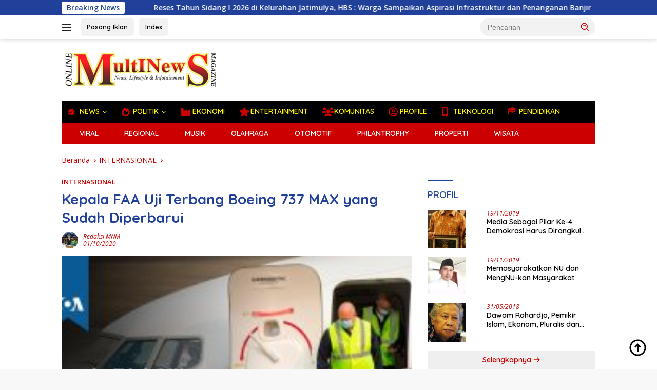

--- FILE ---
content_type: text/html; charset=UTF-8
request_url: https://multinewsmagazine.com/internasional/32577/kepala-faa-uji-terbang-boeing-737-max-yang-sudah-diperbarui/
body_size: 20259
content:
<!doctype html>
<html lang="id" prefix="og: https://ogp.me/ns#">
<head>
	<meta charset="UTF-8">
	<meta name="viewport" content="width=device-width, initial-scale=1">
	<link rel="profile" href="https://gmpg.org/xfn/11">

	
<!-- Optimasi Mesin Pencari oleh Rank Math - https://rankmath.com/ -->
<title>Kepala FAA Uji Terbang Boeing 737 MAX yang Sudah Diperbarui - MultiNewsMagazine.com</title>
<meta name="description" content="Kepada Administrasi Penerbangan Federal AS (Federal Aviation Administration/FAA) Steve Dickson, Rabu (30/9), menyelesaikan penerbangan selama dua jam di pusat"/>
<meta name="robots" content="index, follow, max-snippet:-1, max-video-preview:-1, max-image-preview:large"/>
<link rel="canonical" href="https://multinewsmagazine.com/internasional/32577/kepala-faa-uji-terbang-boeing-737-max-yang-sudah-diperbarui/" />
<meta property="og:locale" content="id_ID" />
<meta property="og:type" content="article" />
<meta property="og:title" content="Kepala FAA Uji Terbang Boeing 737 MAX yang Sudah Diperbarui - MultiNewsMagazine.com" />
<meta property="og:description" content="Kepada Administrasi Penerbangan Federal AS (Federal Aviation Administration/FAA) Steve Dickson, Rabu (30/9), menyelesaikan penerbangan selama dua jam di pusat" />
<meta property="og:url" content="https://multinewsmagazine.com/internasional/32577/kepala-faa-uji-terbang-boeing-737-max-yang-sudah-diperbarui/" />
<meta property="og:site_name" content="MultiNewsMagazine.com" />
<meta property="article:section" content="INTERNASIONAL" />
<meta property="og:image" content="https://multinewsmagazine.com/wp-content/uploads/2020/10/2EF8878E-3C2D-45C1-8139-042C2ACEF5E6.jpg" />
<meta property="og:image:secure_url" content="https://multinewsmagazine.com/wp-content/uploads/2020/10/2EF8878E-3C2D-45C1-8139-042C2ACEF5E6.jpg" />
<meta property="og:image:width" content="1200" />
<meta property="og:image:height" content="628" />
<meta property="og:image:alt" content="Kepala FAA Uji Terbang Boeing 737 MAX yang Sudah Diperbarui" />
<meta property="og:image:type" content="image/jpeg" />
<meta property="article:published_time" content="2020-10-01T10:15:39+07:00" />
<meta name="twitter:card" content="summary_large_image" />
<meta name="twitter:title" content="Kepala FAA Uji Terbang Boeing 737 MAX yang Sudah Diperbarui - MultiNewsMagazine.com" />
<meta name="twitter:description" content="Kepada Administrasi Penerbangan Federal AS (Federal Aviation Administration/FAA) Steve Dickson, Rabu (30/9), menyelesaikan penerbangan selama dua jam di pusat" />
<meta name="twitter:image" content="https://multinewsmagazine.com/wp-content/uploads/2020/10/2EF8878E-3C2D-45C1-8139-042C2ACEF5E6.jpg" />
<script type="application/ld+json" class="rank-math-schema">{"@context":"https://schema.org","@graph":[{"@type":["Organization","Person"],"@id":"https://multinewsmagazine.com/#person","name":"MultiNewsMagazine.com","url":"https://multinewsmagazine.com","logo":{"@type":"ImageObject","@id":"https://multinewsmagazine.com/#logo","url":"https://multinewsmagazine.com/wp-content/uploads/2023/11/MultiNews-Magazine-1-100x75.png","contentUrl":"https://multinewsmagazine.com/wp-content/uploads/2023/11/MultiNews-Magazine-1-100x75.png","caption":"MultiNewsMagazine.com","inLanguage":"id"},"image":{"@id":"https://multinewsmagazine.com/#logo"}},{"@type":"WebSite","@id":"https://multinewsmagazine.com/#website","url":"https://multinewsmagazine.com","name":"MultiNewsMagazine.com","publisher":{"@id":"https://multinewsmagazine.com/#person"},"inLanguage":"id"},{"@type":"ImageObject","@id":"https://multinewsmagazine.com/wp-content/uploads/2020/10/2EF8878E-3C2D-45C1-8139-042C2ACEF5E6.jpg","url":"https://multinewsmagazine.com/wp-content/uploads/2020/10/2EF8878E-3C2D-45C1-8139-042C2ACEF5E6.jpg","width":"1200","height":"628","inLanguage":"id"},{"@type":"WebPage","@id":"https://multinewsmagazine.com/internasional/32577/kepala-faa-uji-terbang-boeing-737-max-yang-sudah-diperbarui/#webpage","url":"https://multinewsmagazine.com/internasional/32577/kepala-faa-uji-terbang-boeing-737-max-yang-sudah-diperbarui/","name":"Kepala FAA Uji Terbang Boeing 737 MAX yang Sudah Diperbarui - MultiNewsMagazine.com","datePublished":"2020-10-01T10:15:39+07:00","dateModified":"2020-10-01T10:15:39+07:00","isPartOf":{"@id":"https://multinewsmagazine.com/#website"},"primaryImageOfPage":{"@id":"https://multinewsmagazine.com/wp-content/uploads/2020/10/2EF8878E-3C2D-45C1-8139-042C2ACEF5E6.jpg"},"inLanguage":"id"},{"@type":"Person","@id":"https://multinewsmagazine.com/author/redaktur-mnm/","name":"Redaksi MNM","url":"https://multinewsmagazine.com/author/redaktur-mnm/","image":{"@type":"ImageObject","@id":"https://secure.gravatar.com/avatar/f07dfd3820447dd0ff16edb3464da4c8?s=96&amp;d=mm&amp;r=g","url":"https://secure.gravatar.com/avatar/f07dfd3820447dd0ff16edb3464da4c8?s=96&amp;d=mm&amp;r=g","caption":"Redaksi MNM","inLanguage":"id"},"sameAs":["https://multinewsmagazine.com"]},{"@type":"BlogPosting","headline":"Kepala FAA Uji Terbang Boeing 737 MAX yang Sudah Diperbarui - MultiNewsMagazine.com","datePublished":"2020-10-01T10:15:39+07:00","dateModified":"2020-10-01T10:15:39+07:00","articleSection":"INTERNASIONAL","author":{"@id":"https://multinewsmagazine.com/author/redaktur-mnm/","name":"Redaksi MNM"},"publisher":{"@id":"https://multinewsmagazine.com/#person"},"description":"Kepada Administrasi Penerbangan Federal AS (Federal Aviation Administration/FAA) Steve Dickson, Rabu (30/9), menyelesaikan penerbangan selama dua jam di pusat","name":"Kepala FAA Uji Terbang Boeing 737 MAX yang Sudah Diperbarui - MultiNewsMagazine.com","@id":"https://multinewsmagazine.com/internasional/32577/kepala-faa-uji-terbang-boeing-737-max-yang-sudah-diperbarui/#richSnippet","isPartOf":{"@id":"https://multinewsmagazine.com/internasional/32577/kepala-faa-uji-terbang-boeing-737-max-yang-sudah-diperbarui/#webpage"},"image":{"@id":"https://multinewsmagazine.com/wp-content/uploads/2020/10/2EF8878E-3C2D-45C1-8139-042C2ACEF5E6.jpg"},"inLanguage":"id","mainEntityOfPage":{"@id":"https://multinewsmagazine.com/internasional/32577/kepala-faa-uji-terbang-boeing-737-max-yang-sudah-diperbarui/#webpage"}}]}</script>
<!-- /Plugin WordPress Rank Math SEO -->

<link rel='dns-prefetch' href='//fonts.googleapis.com' />
<link rel="alternate" type="application/rss+xml" title="MultiNewsMagazine.com &raquo; Feed" href="https://multinewsmagazine.com/feed/" />
<link rel="alternate" type="application/rss+xml" title="MultiNewsMagazine.com &raquo; Umpan Komentar" href="https://multinewsmagazine.com/comments/feed/" />
<link rel="alternate" type="application/rss+xml" title="MultiNewsMagazine.com &raquo; Kepala FAA Uji Terbang Boeing 737 MAX yang Sudah Diperbarui Umpan Komentar" href="https://multinewsmagazine.com/internasional/32577/kepala-faa-uji-terbang-boeing-737-max-yang-sudah-diperbarui/feed/" />
<script>
window._wpemojiSettings = {"baseUrl":"https:\/\/s.w.org\/images\/core\/emoji\/15.0.3\/72x72\/","ext":".png","svgUrl":"https:\/\/s.w.org\/images\/core\/emoji\/15.0.3\/svg\/","svgExt":".svg","source":{"concatemoji":"https:\/\/multinewsmagazine.com\/wp-includes\/js\/wp-emoji-release.min.js?ver=5aeaee5a70328f4d319cd4c7262b0097"}};
/*! This file is auto-generated */
!function(i,n){var o,s,e;function c(e){try{var t={supportTests:e,timestamp:(new Date).valueOf()};sessionStorage.setItem(o,JSON.stringify(t))}catch(e){}}function p(e,t,n){e.clearRect(0,0,e.canvas.width,e.canvas.height),e.fillText(t,0,0);var t=new Uint32Array(e.getImageData(0,0,e.canvas.width,e.canvas.height).data),r=(e.clearRect(0,0,e.canvas.width,e.canvas.height),e.fillText(n,0,0),new Uint32Array(e.getImageData(0,0,e.canvas.width,e.canvas.height).data));return t.every(function(e,t){return e===r[t]})}function u(e,t,n){switch(t){case"flag":return n(e,"\ud83c\udff3\ufe0f\u200d\u26a7\ufe0f","\ud83c\udff3\ufe0f\u200b\u26a7\ufe0f")?!1:!n(e,"\ud83c\uddfa\ud83c\uddf3","\ud83c\uddfa\u200b\ud83c\uddf3")&&!n(e,"\ud83c\udff4\udb40\udc67\udb40\udc62\udb40\udc65\udb40\udc6e\udb40\udc67\udb40\udc7f","\ud83c\udff4\u200b\udb40\udc67\u200b\udb40\udc62\u200b\udb40\udc65\u200b\udb40\udc6e\u200b\udb40\udc67\u200b\udb40\udc7f");case"emoji":return!n(e,"\ud83d\udc26\u200d\u2b1b","\ud83d\udc26\u200b\u2b1b")}return!1}function f(e,t,n){var r="undefined"!=typeof WorkerGlobalScope&&self instanceof WorkerGlobalScope?new OffscreenCanvas(300,150):i.createElement("canvas"),a=r.getContext("2d",{willReadFrequently:!0}),o=(a.textBaseline="top",a.font="600 32px Arial",{});return e.forEach(function(e){o[e]=t(a,e,n)}),o}function t(e){var t=i.createElement("script");t.src=e,t.defer=!0,i.head.appendChild(t)}"undefined"!=typeof Promise&&(o="wpEmojiSettingsSupports",s=["flag","emoji"],n.supports={everything:!0,everythingExceptFlag:!0},e=new Promise(function(e){i.addEventListener("DOMContentLoaded",e,{once:!0})}),new Promise(function(t){var n=function(){try{var e=JSON.parse(sessionStorage.getItem(o));if("object"==typeof e&&"number"==typeof e.timestamp&&(new Date).valueOf()<e.timestamp+604800&&"object"==typeof e.supportTests)return e.supportTests}catch(e){}return null}();if(!n){if("undefined"!=typeof Worker&&"undefined"!=typeof OffscreenCanvas&&"undefined"!=typeof URL&&URL.createObjectURL&&"undefined"!=typeof Blob)try{var e="postMessage("+f.toString()+"("+[JSON.stringify(s),u.toString(),p.toString()].join(",")+"));",r=new Blob([e],{type:"text/javascript"}),a=new Worker(URL.createObjectURL(r),{name:"wpTestEmojiSupports"});return void(a.onmessage=function(e){c(n=e.data),a.terminate(),t(n)})}catch(e){}c(n=f(s,u,p))}t(n)}).then(function(e){for(var t in e)n.supports[t]=e[t],n.supports.everything=n.supports.everything&&n.supports[t],"flag"!==t&&(n.supports.everythingExceptFlag=n.supports.everythingExceptFlag&&n.supports[t]);n.supports.everythingExceptFlag=n.supports.everythingExceptFlag&&!n.supports.flag,n.DOMReady=!1,n.readyCallback=function(){n.DOMReady=!0}}).then(function(){return e}).then(function(){var e;n.supports.everything||(n.readyCallback(),(e=n.source||{}).concatemoji?t(e.concatemoji):e.wpemoji&&e.twemoji&&(t(e.twemoji),t(e.wpemoji)))}))}((window,document),window._wpemojiSettings);
</script>

<link rel='stylesheet' id='dashicons-css' href='https://multinewsmagazine.com/wp-includes/css/dashicons.min.css?ver=5aeaee5a70328f4d319cd4c7262b0097' media='all' />
<link rel='stylesheet' id='elusive-css' href='https://multinewsmagazine.com/wp-content/plugins/menu-icons/vendor/codeinwp/icon-picker/css/types/elusive.min.css?ver=2.0' media='all' />
<link rel='stylesheet' id='menu-icon-font-awesome-css' href='https://multinewsmagazine.com/wp-content/plugins/menu-icons/css/fontawesome/css/all.min.css?ver=5.15.4' media='all' />
<link rel='stylesheet' id='foundation-icons-css' href='https://multinewsmagazine.com/wp-content/plugins/menu-icons/vendor/codeinwp/icon-picker/css/types/foundation-icons.min.css?ver=3.0' media='all' />
<link rel='stylesheet' id='genericons-css' href='https://multinewsmagazine.com/wp-content/plugins/menu-icons/vendor/codeinwp/icon-picker/css/types/genericons.min.css?ver=3.4' media='all' />
<link rel='stylesheet' id='menu-icons-extra-css' href='https://multinewsmagazine.com/wp-content/plugins/menu-icons/css/extra.min.css?ver=0.13.15' media='all' />
<style id='wp-emoji-styles-inline-css'>

	img.wp-smiley, img.emoji {
		display: inline !important;
		border: none !important;
		box-shadow: none !important;
		height: 1em !important;
		width: 1em !important;
		margin: 0 0.07em !important;
		vertical-align: -0.1em !important;
		background: none !important;
		padding: 0 !important;
	}
</style>
<style id='rank-math-toc-block-style-inline-css'>
.wp-block-rank-math-toc-block nav ol{counter-reset:item}.wp-block-rank-math-toc-block nav ol li{display:block}.wp-block-rank-math-toc-block nav ol li:before{content:counters(item, ".") ". ";counter-increment:item}

</style>
<link crossorigin="anonymous" rel='stylesheet' id='wpberita-fonts-css' href='https://fonts.googleapis.com/css?family=Quicksand%3A600%2C600%2C700%7COpen+Sans%3A400%2Citalic%2C600&#038;subset=latin&#038;display=swap&#038;ver=2.1.4' media='all' />
<link rel='stylesheet' id='wpberita-style-css' href='https://multinewsmagazine.com/wp-content/themes/wpberita/style.css?ver=2.1.4' media='all' />
<style id='wpberita-style-inline-css'>
h1,h2,h3,h4,h5,h6,.sidr-class-site-title,.site-title,.gmr-mainmenu ul > li > a,.sidr ul li a,.heading-text,.gmr-mobilemenu ul li a,#navigationamp ul li a{font-family:Quicksand;}h1,h2,h3,h4,h5,h6,.sidr-class-site-title,.site-title,.gmr-mainmenu ul > li > a,.sidr ul li a,.heading-text,.gmr-mobilemenu ul li a,#navigationamp ul li a,.related-text-onlytitle{font-weight:600;}h1 strong,h2 strong,h3 strong,h4 strong,h5 strong,h6 strong{font-weight:700;}body{font-family:Open Sans;--font-reguler:400;--font-bold:600;--background-color:#f8f8f8;--main-color:#000000;--link-color-body:#000000;--hoverlink-color-body:#D32F2F;--border-color:#cccccc;--button-bgcolor:#cc0000;--button-color:#ffffff;--header-bgcolor:#ffffff;--topnav-color:#222222;--bigheadline-color:#fff600;--mainmenu-color:#fff600;--mainmenu-hovercolor:#ffffff;--secondmenu-bgcolor:#cc0000;--secondmenu-color:#ffffff;--secondmenu-hovercolor:#fff600;--content-bgcolor:#ffffff;--content-greycolor:#cc0000;--greybody-bgcolor:#efefef;--footer-bgcolor:#000000;--footer-color:#ffffff;--footer-linkcolor:#ffffff;--footer-hover-linkcolor:#eded00;}.entry-content-single{font-size:16px;}body,body.dark-theme{--scheme-color:#21409a;--secondscheme-color:#cc0000;--mainmenu-bgcolor:#000000;}/* Generate Using Cache */
</style>
<link rel="https://api.w.org/" href="https://multinewsmagazine.com/wp-json/" /><link rel="alternate" title="JSON" type="application/json" href="https://multinewsmagazine.com/wp-json/wp/v2/posts/32577" /><link rel="EditURI" type="application/rsd+xml" title="RSD" href="https://multinewsmagazine.com/xmlrpc.php?rsd" />
<link rel="alternate" title="oEmbed (JSON)" type="application/json+oembed" href="https://multinewsmagazine.com/wp-json/oembed/1.0/embed?url=https%3A%2F%2Fmultinewsmagazine.com%2Finternasional%2F32577%2Fkepala-faa-uji-terbang-boeing-737-max-yang-sudah-diperbarui%2F" />
<link rel="alternate" title="oEmbed (XML)" type="text/xml+oembed" href="https://multinewsmagazine.com/wp-json/oembed/1.0/embed?url=https%3A%2F%2Fmultinewsmagazine.com%2Finternasional%2F32577%2Fkepala-faa-uji-terbang-boeing-737-max-yang-sudah-diperbarui%2F&#038;format=xml" />
<!-- FIFU: meta tags for featured image (begin) -->
<meta property="og:image" content="https://multinewsmagazine.com/wp-content/uploads/2020/10/2EF8878E-3C2D-45C1-8139-042C2ACEF5E6-1024x536.jpg" />
<!-- FIFU: meta tags for featured image (end) --><meta name="twitter:image" content="https://multinewsmagazine.com/wp-content/uploads/2020/10/2EF8878E-3C2D-45C1-8139-042C2ACEF5E6-1024x536.jpg" /><link rel="pingback" href="https://multinewsmagazine.com/xmlrpc.php"><script async src="https://pagead2.googlesyndication.com/pagead/js/adsbygoogle.js?client=ca-pub-3430625585936931"
     crossorigin="anonymous"></script><link rel="amphtml" href="https://multinewsmagazine.com/internasional/32577/kepala-faa-uji-terbang-boeing-737-max-yang-sudah-diperbarui/amp/"><link rel="icon" href="https://multinewsmagazine.com/wp-content/uploads/2020/06/cropped-Favicon-MultiNews-Magazine-3-100x100.png" sizes="32x32" />
<link rel="icon" href="https://multinewsmagazine.com/wp-content/uploads/2020/06/cropped-Favicon-MultiNews-Magazine-3-300x300.png" sizes="192x192" />
<link rel="apple-touch-icon" href="https://multinewsmagazine.com/wp-content/uploads/2020/06/cropped-Favicon-MultiNews-Magazine-3-300x300.png" />
<meta name="msapplication-TileImage" content="https://multinewsmagazine.com/wp-content/uploads/2020/06/cropped-Favicon-MultiNews-Magazine-3-300x300.png" />
</head>

<body data-rsssl=1 class="post-template-default single single-post postid-32577 single-format-standard wp-custom-logo wp-embed-responsive idtheme kentooz">
	<a class="skip-link screen-reader-text" href="#primary">Langsung ke konten</a>
	<div id="topnavwrap" class="gmr-topnavwrap clearfix">
		<div class="gmr-topnotification"><div class="container"><div class="list-flex"><div class="row-flex"><div class="text-marquee">Breaking News</div></div><div class="row-flex wrap-marquee"><div class="marquee">				<a href="https://multinewsmagazine.com/headlinenews/54242/reses-tahun-sidang-i-2026-di-kelurahan-jatimulya-hbs-warga-sampaikan-aspirasi-infrastruktur-dan-penanganan-banjir/" class="gmr-recent-marquee" title="Reses Tahun Sidang I 2026 di Kelurahan Jatimulya, HBS : Warga Sampaikan Aspirasi Infrastruktur dan Penanganan Banjir">Reses Tahun Sidang I 2026 di Kelurahan Jatimulya, HBS : Warga Sampaikan Aspirasi Infrastruktur dan Penanganan Banjir</a>
								<a href="https://multinewsmagazine.com/headlinenews/54235/mahasiswa-ui-raih-silver-award-pertama-untuk-indonesia-di-ajang-kreatif-global-mad-stars-korea-selatan/" class="gmr-recent-marquee" title="MAHASISWA UI RAIH SILVER AWARD PERTAMA UNTUK INDONESIA DI AJANG KREATIF GLOBAL MAD STARS KOREA SELATAN">MAHASISWA UI RAIH SILVER AWARD PERTAMA UNTUK INDONESIA DI AJANG KREATIF GLOBAL MAD STARS KOREA SELATAN</a>
								<a href="https://multinewsmagazine.com/headlinenews/54228/ui-dan-kedubes-meksiko-perkuat-sinergi-pendidikan-jajaki-kolaborasi-strategis-dengan-universitas-terbaik-meksiko/" class="gmr-recent-marquee" title="UI DAN KEDUBES MEKSIKO PERKUAT SINERGI PENDIDIKAN, JAJAKI KOLABORASI STRATEGIS DENGAN UNIVERSITAS TERBAIK MEKSIKO">UI DAN KEDUBES MEKSIKO PERKUAT SINERGI PENDIDIKAN, JAJAKI KOLABORASI STRATEGIS DENGAN UNIVERSITAS TERBAIK MEKSIKO</a>
								<a href="https://multinewsmagazine.com/headlinenews/54222/mantan-rt-radit-berharap-sofian-kuat-mengemban-tugas-sebagai-ketua-rt-terpilih-selama-5-tahun-kedepan/" class="gmr-recent-marquee" title="Mantan RT Radit Berharap Sofian Kuat Mengemban Tugas Sebagai Ketua RT Terpilih Selama 5 tahun Kedepan ">Mantan RT Radit Berharap Sofian Kuat Mengemban Tugas Sebagai Ketua RT Terpilih Selama 5 tahun Kedepan </a>
								<a href="https://multinewsmagazine.com/headlinenews/54215/raih-28-suara-sofian-sukses-jabat-ketua-rt-05-rw-015-periode-2026-2031-cluster-swarna-asri-bedahan-semangat-baru-gairah-baru/" class="gmr-recent-marquee" title="Raih 28 Suara, Sofian Sukses Jabat Ketua RT 05 RW 015 Periode 2026 &#8211; 2031 Cluster Swarna Asri Bedahan, Semangat Baru Gairah Baru">Raih 28 Suara, Sofian Sukses Jabat Ketua RT 05 RW 015 Periode 2026 &#8211; 2031 Cluster Swarna Asri Bedahan, Semangat Baru Gairah Baru</a>
				</div></div></div></div></div>
		<div class="container">
			<div class="list-flex">
				<div class="row-flex gmr-navleft">
					<a id="gmr-responsive-menu" title="Menu" href="#menus" rel="nofollow"><div class="ktz-i-wrap"><span class="ktz-i"></span><span class="ktz-i"></span><span class="ktz-i"></span></div></a><div class="gmr-logo-mobile"><a class="custom-logo-link" href="https://multinewsmagazine.com/" title="MultiNewsMagazine.com" rel="home"><img class="custom-logo" src="https://multinewsmagazine.com/wp-content/uploads/2023/11/MultiNews-Magazine-1.png" width="307" height="80" alt="MultiNewsMagazine.com" loading="lazy" /></a></div><a href="https://wa.me/6281295242099" class="topnav-button second-topnav-btn nomobile heading-text" title="Pasang Iklan">Pasang Iklan</a><a href="https://multinewsmagazine.com/index/" class="topnav-button nomobile heading-text" title="Index">Index</a>				</div>

				<div class="row-flex gmr-navright">
					
								<div class="gmr-table-search">
									<form method="get" class="gmr-searchform searchform" action="https://multinewsmagazine.com/">
										<input type="text" name="s" id="s" placeholder="Pencarian" />
										<input type="hidden" name="post_type" value="post" />
										<button type="submit" role="button" class="gmr-search-submit gmr-search-icon">
										<svg xmlns="http://www.w3.org/2000/svg" aria-hidden="true" role="img" width="1em" height="1em" preserveAspectRatio="xMidYMid meet" viewBox="0 0 24 24"><path fill="currentColor" d="M10 18a7.952 7.952 0 0 0 4.897-1.688l4.396 4.396l1.414-1.414l-4.396-4.396A7.952 7.952 0 0 0 18 10c0-4.411-3.589-8-8-8s-8 3.589-8 8s3.589 8 8 8zm0-14c3.309 0 6 2.691 6 6s-2.691 6-6 6s-6-2.691-6-6s2.691-6 6-6z"/><path fill="currentColor" d="M11.412 8.586c.379.38.588.882.588 1.414h2a3.977 3.977 0 0 0-1.174-2.828c-1.514-1.512-4.139-1.512-5.652 0l1.412 1.416c.76-.758 2.07-.756 2.826-.002z"/></svg>
										</button>
									</form>
								</div>
							<div class="gmr-search-btn">
					<a id="search-menu-button" class="topnav-button gmr-search-icon" href="#" rel="nofollow"><svg xmlns="http://www.w3.org/2000/svg" aria-hidden="true" role="img" width="1em" height="1em" preserveAspectRatio="xMidYMid meet" viewBox="0 0 24 24"><path fill="none" stroke="currentColor" stroke-linecap="round" stroke-width="2" d="m21 21l-4.486-4.494M19 10.5a8.5 8.5 0 1 1-17 0a8.5 8.5 0 0 1 17 0Z"/></svg></a>
					<div id="search-dropdown-container" class="search-dropdown search">
					<form method="get" class="gmr-searchform searchform" action="https://multinewsmagazine.com/">
						<input type="text" name="s" id="s" placeholder="Pencarian" />
						<button type="submit" class="gmr-search-submit gmr-search-icon"><svg xmlns="http://www.w3.org/2000/svg" aria-hidden="true" role="img" width="1em" height="1em" preserveAspectRatio="xMidYMid meet" viewBox="0 0 24 24"><path fill="currentColor" d="M10 18a7.952 7.952 0 0 0 4.897-1.688l4.396 4.396l1.414-1.414l-4.396-4.396A7.952 7.952 0 0 0 18 10c0-4.411-3.589-8-8-8s-8 3.589-8 8s3.589 8 8 8zm0-14c3.309 0 6 2.691 6 6s-2.691 6-6 6s-6-2.691-6-6s2.691-6 6-6z"/><path fill="currentColor" d="M11.412 8.586c.379.38.588.882.588 1.414h2a3.977 3.977 0 0 0-1.174-2.828c-1.514-1.512-4.139-1.512-5.652 0l1.412 1.416c.76-.758 2.07-.756 2.826-.002z"/></svg></button>
					</form>
					</div>
				</div>				</div>
			</div>
		</div>
				</div>

	<div id="page" class="site">

									<header id="masthead" class="site-header">
								<div class="container">
					<div class="site-branding">
						<div class="gmr-logo"><div class="gmr-logo-wrap"><a class="custom-logo-link logolink" href="https://multinewsmagazine.com" title="MultiNewsMagazine.com" rel="home"><img class="custom-logo" src="https://multinewsmagazine.com/wp-content/uploads/2023/11/MultiNews-Magazine-1.png" width="307" height="80" alt="MultiNewsMagazine.com" loading="lazy" /></a><div class="close-topnavmenu-wrap"><a id="close-topnavmenu-button" rel="nofollow" href="#"><svg xmlns="http://www.w3.org/2000/svg" aria-hidden="true" role="img" width="1em" height="1em" preserveAspectRatio="xMidYMid meet" viewBox="0 0 32 32"><path fill="currentColor" d="M24 9.4L22.6 8L16 14.6L9.4 8L8 9.4l6.6 6.6L8 22.6L9.4 24l6.6-6.6l6.6 6.6l1.4-1.4l-6.6-6.6L24 9.4z"/></svg></a></div></div></div>					</div><!-- .site-branding -->
				</div>
			</header><!-- #masthead -->
							<div id="main-nav-wrap" class="gmr-mainmenu-wrap">
				<div class="container">
					<nav id="main-nav" class="main-navigation gmr-mainmenu">
						<ul id="primary-menu" class="menu"><li id="menu-item-35409" class="menu-item menu-item-type-taxonomy menu-item-object-category menu-item-has-children menu-item-35409"><a href="https://multinewsmagazine.com/category/headlinenews/"><i class="_mi _before foundation-icons fi-burst-new" aria-hidden="true"></i><span>NEWS</span></a>
<ul class="sub-menu">
	<li id="menu-item-30052" class="menu-item menu-item-type-taxonomy menu-item-object-category menu-item-30052"><a href="https://multinewsmagazine.com/category/nasional/">NASIONAL</a></li>
	<li id="menu-item-35412" class="menu-item menu-item-type-taxonomy menu-item-object-category current-post-ancestor current-menu-parent current-post-parent menu-item-35412"><a href="https://multinewsmagazine.com/category/internasional/">INTERNASIONAL</a></li>
</ul>
</li>
<li id="menu-item-30054" class="menu-item menu-item-type-taxonomy menu-item-object-category menu-item-has-children menu-item-30054"><a href="https://multinewsmagazine.com/category/politika/"><i class="_mi _before fa fa-fire" aria-hidden="true"></i><span>POLITIK</span></a>
<ul class="sub-menu">
	<li id="menu-item-30053" class="menu-item menu-item-type-taxonomy menu-item-object-category menu-item-30053"><a href="https://multinewsmagazine.com/category/parlemen/"><i class="_mi _before fa fa-university" aria-hidden="true"></i><span>PARLEMEN</span></a></li>
	<li id="menu-item-35413" class="menu-item menu-item-type-taxonomy menu-item-object-category menu-item-35413"><a href="https://multinewsmagazine.com/category/profil-caleg/"><i class="_mi _before fab fa-black-tie" aria-hidden="true"></i><span>PROFIL CALEG</span></a></li>
</ul>
</li>
<li id="menu-item-30049" class="menu-item menu-item-type-taxonomy menu-item-object-category menu-item-30049"><a href="https://multinewsmagazine.com/category/ekonomi/"><i class="_mi _before fa fa-industry" aria-hidden="true"></i><span>EKONOMI</span></a></li>
<li id="menu-item-30050" class="menu-item menu-item-type-taxonomy menu-item-object-category menu-item-30050"><a href="https://multinewsmagazine.com/category/entertainment/"><i class="_mi _before fa fa-star" aria-hidden="true"></i><span>ENTERTAINMENT</span></a></li>
<li id="menu-item-30051" class="menu-item menu-item-type-taxonomy menu-item-object-category menu-item-30051"><a href="https://multinewsmagazine.com/category/komunitas/"><i class="_mi _before fa fa-users" aria-hidden="true"></i><span>KOMUNITAS</span></a></li>
<li id="menu-item-30055" class="menu-item menu-item-type-taxonomy menu-item-object-category menu-item-30055"><a href="https://multinewsmagazine.com/category/profile/"><i class="_mi _before far fa-user-circle" aria-hidden="true"></i><span>PROFILE</span></a></li>
<li id="menu-item-30058" class="menu-item menu-item-type-taxonomy menu-item-object-category menu-item-30058"><a href="https://multinewsmagazine.com/category/technology/"><i class="_mi _before fas fa-mobile-alt" aria-hidden="true"></i><span>TEKNOLOGI</span></a></li>
<li id="menu-item-35425" class="menu-item menu-item-type-taxonomy menu-item-object-category menu-item-35425"><a href="https://multinewsmagazine.com/category/pendidikan/"><i class="_mi _before dashicons dashicons-welcome-learn-more" aria-hidden="true"></i><span>PENDIDIKAN</span></a></li>
</ul><ul id="secondary-menu" class="menu"><li id="menu-item-35396" class="menu-item menu-item-type-taxonomy menu-item-object-category menu-item-35396"><a href="https://multinewsmagazine.com/category/viral/"><i class="_mi _before fas fa-bolt" aria-hidden="true"></i><span>VIRAL</span></a></li>
<li id="menu-item-35395" class="menu-item menu-item-type-taxonomy menu-item-object-category menu-item-35395"><a href="https://multinewsmagazine.com/category/regional/"><i class="_mi _before fa fa-podcast" aria-hidden="true"></i><span>REGIONAL</span></a></li>
<li id="menu-item-35390" class="menu-item menu-item-type-taxonomy menu-item-object-category menu-item-35390"><a href="https://multinewsmagazine.com/category/musik/"><i class="_mi _before fa fa-music" aria-hidden="true"></i><span>MUSIK</span></a></li>
<li id="menu-item-35391" class="menu-item menu-item-type-taxonomy menu-item-object-category menu-item-35391"><a href="https://multinewsmagazine.com/category/olahraga/"><i class="_mi _before far fa-futbol" aria-hidden="true"></i><span>OLAHRAGA</span></a></li>
<li id="menu-item-35392" class="menu-item menu-item-type-taxonomy menu-item-object-category menu-item-35392"><a href="https://multinewsmagazine.com/category/otomotif/"><i class="_mi _before fas fa-cogs" aria-hidden="true"></i><span>OTOMOTIF</span></a></li>
<li id="menu-item-35393" class="menu-item menu-item-type-taxonomy menu-item-object-category menu-item-35393"><a href="https://multinewsmagazine.com/category/philantrophy/"><i class="_mi _before foundation-icons fi-asl" aria-hidden="true"></i><span>PHILANTROPHY</span></a></li>
<li id="menu-item-35394" class="menu-item menu-item-type-taxonomy menu-item-object-category menu-item-35394"><a href="https://multinewsmagazine.com/category/properti/"><i class="_mi _before fa fa-university" aria-hidden="true"></i><span>PROPERTI</span></a></li>
<li id="menu-item-35397" class="menu-item menu-item-type-taxonomy menu-item-object-category menu-item-35397"><a href="https://multinewsmagazine.com/category/wisata/"><i class="_mi _before fa fa-paper-plane" aria-hidden="true"></i><span>WISATA</span></a></li>
</ul>					</nav><!-- #main-nav -->
				</div>
			</div>
			
		
		<div id="content" class="gmr-content">

			<div class="container">
				<div class="row">
<main id="primary" class="site-main col-md-8">
	
<article id="post-32577" class="content-single post-32577 post type-post status-publish format-standard has-post-thumbnail hentry category-internasional">
				<div class="breadcrumbs" itemscope itemtype="https://schema.org/BreadcrumbList">
																						<span class="first-cl" itemprop="itemListElement" itemscope itemtype="https://schema.org/ListItem">
								<a itemscope itemtype="https://schema.org/WebPage" itemprop="item" itemid="https://multinewsmagazine.com/" href="https://multinewsmagazine.com/"><span itemprop="name">Beranda</span></a>
								<span itemprop="position" content="1"></span>
							</span>
												<span class="separator"></span>
																											<span class="0-cl" itemprop="itemListElement" itemscope itemtype="http://schema.org/ListItem">
								<a itemscope itemtype="https://schema.org/WebPage" itemprop="item" itemid="https://multinewsmagazine.com/category/internasional/" href="https://multinewsmagazine.com/category/internasional/"><span itemprop="name">INTERNASIONAL</span></a>
								<span itemprop="position" content="2"></span>
							</span>
												<span class="separator"></span>
																				<span class="last-cl" itemscope itemtype="https://schema.org/ListItem">
						<span itemprop="name">Kepala FAA Uji Terbang Boeing 737 MAX yang Sudah Diperbarui</span>
						<span itemprop="position" content="3"></span>
						</span>
												</div>
				<header class="entry-header entry-header-single">
		<div class="gmr-meta-topic"><strong><span class="cat-links-content"><a href="https://multinewsmagazine.com/category/internasional/" rel="category tag">INTERNASIONAL</a></span></strong>&nbsp;&nbsp;</div><h1 class="entry-title"><strong>Kepala FAA Uji Terbang Boeing 737 MAX yang Sudah Diperbarui</strong></h1><div class="list-table clearfix"><div class="table-row"><div class="table-cell gmr-gravatar-metasingle"><a class="url" href="https://multinewsmagazine.com/author/redaktur-mnm/" title="Permalink ke: Redaksi MNM"><img alt='' src='https://secure.gravatar.com/avatar/f07dfd3820447dd0ff16edb3464da4c8?s=32&#038;d=mm&#038;r=g' srcset='https://secure.gravatar.com/avatar/f07dfd3820447dd0ff16edb3464da4c8?s=64&#038;d=mm&#038;r=g 2x' class='avatar avatar-32 photo img-cicle' height='32' width='32' decoding='async'/></a></div><div class="table-cell gmr-content-metasingle"><div class="meta-content gmr-content-metasingle"><span class="author vcard"><a class="url fn n" href="https://multinewsmagazine.com/author/redaktur-mnm/" title="Redaksi MNM">Redaksi MNM</a></span></div><div class="meta-content gmr-content-metasingle"><span class="posted-on"><time class="entry-date published updated" datetime="2020-10-01T10:15:39+07:00">01/10/2020</time></span></div></div></div></div>	</header><!-- .entry-header -->
				<figure class="post-thumbnail gmr-thumbnail-single">
				<img width="220" height="150" src="https://multinewsmagazine.com/wp-content/uploads/2020/10/2EF8878E-3C2D-45C1-8139-042C2ACEF5E6-220x150.jpg" class="attachment-post-thumbnail size-post-thumbnail wp-post-image" alt="Kepala FAA Uji Terbang Boeing 737 MAX yang Sudah Diperbarui" title="Kepala FAA Uji Terbang Boeing 737 MAX yang Sudah Diperbarui" decoding="async" />							</figure>
			
	<div class="single-wrap">
				<div class="entry-content entry-content-single clearfix">
			<p> [ad_1]<br />
<br /><img decoding="async" src="https://gdb.voanews.com/6e21a60c-cdf4-4b45-b351-e6520ad0f780_w800_h450.jpg" /></p>
<div id="article-content">
<div class="wsw">
<p>Kepada Administrasi Penerbangan Federal AS (Federal Aviation Administration/FAA) Steve Dickson, Rabu (30/9), menyelesaikan penerbangan selama dua jam di pusat kendali Boeing 737 MAX. Penerbangan itu adalah bagian dari evaluasi tahan akhir dalam proses pemberian kembali sertifikasi setelah dua kecelakaan fatal.</p>
<p>Boeing 737 MAX dilarang terbang pada Maret 2019 setelah kecelakaan yang menewaskan 346 penumpang dan awak pesawat di Indonesia dan Etiopia dalam periode lima bulan. Dalam kedua kecelakaan itu, sistem kendali yang dikenal sebagai MCAS diketahui cacat, sehingga memunculkan data yang salah dari sensor aliran udara tunggal yang ada secara berulangkali dan otomatis mendorong hidung pesawat turun saat pilot berjuang untuk untuk menaikkannya.</p>
<p>Sejak saat itu Dickson memastikan bahwa ia tidak akan mengizinkan pesawat itu terbang hingga ia sendiri mengetahui dan yakin akan keamaann pesawat jenis 737 MAX itu.</p>
<p>Dickson, yang mantan pilot militer dan komersil pada Rabu (30/9) terbang bersama sejumlah pilot FAA dan Boeing dari bandara internasional King County – yang juga dikenal sebagai Boeing Field – di Seattle. Dalam penerbangan itu Dickson menguji sejumlah desain dan operasi yang sudah diperbaruhi, yang dimaksudkan untuk mencegah terjadinya kecelakaan serupa.</p>
<p>Jika semua berjalan baik, Boeing 737 MAX dapat diizinkan kembali mengudara sebelum akhir tahun ini.</p>
<p>Sementara itu Komite Transportasi dan Infrastruktur DPR hari Rabu dengan suara bulat menyetujui undang-undang bipartisan untuk mereformasi proses sertifikasi pesawat terbang di FAA. Undang-undang ini dibuat pasca dua kecelakaan pesawat Boeing 737 MAX di Indonesia dan Etiopia itu. <em>[em/pp]</em></p>
</div>
</div>
<p>[ad_2]<br />
<br /><a href="https://www.voaindonesia.com/a/kepala-faa-uji-terbang-boeing-737-max-yang-sudah-diperbarui/5604445.html" target="_blank" rel="noopener">Source link </a></p>

			<footer class="entry-footer entry-footer-single">
								<div class="gmr-cf-metacontent heading-text meta-content"></div>			</footer><!-- .entry-footer -->
					</div><!-- .entry-content -->
	</div>
	<div class="list-table clearfix"><div class="table-row"><div class="table-cell"><span class="comments-link heading-text"><a href="https://multinewsmagazine.com/internasional/32577/kepala-faa-uji-terbang-boeing-737-max-yang-sudah-diperbarui/#respond"><svg xmlns="http://www.w3.org/2000/svg" aria-hidden="true" role="img" width="1em" height="1em" preserveAspectRatio="xMidYMid meet" viewBox="0 0 16 16"><path fill="#888" d="M3.05 3A2.5 2.5 0 0 1 5.5 1H12a3 3 0 0 1 3 3v4.5a2.5 2.5 0 0 1-2 2.45V11a2 2 0 0 1-2 2H7.16l-2.579 1.842A1 1 0 0 1 3 14.028V13a2 2 0 0 1-2-2V5a2 2 0 0 1 2-2h.05Zm1.035 0H11a2 2 0 0 1 2 2v4.915A1.5 1.5 0 0 0 14 8.5V4a2 2 0 0 0-2-2H5.5a1.5 1.5 0 0 0-1.415 1ZM12 11V5a1 1 0 0 0-1-1H3a1 1 0 0 0-1 1v6a1 1 0 0 0 1 1h1v2.028L6.84 12H11a1 1 0 0 0 1-1Z"/></svg><span class="text-comment">Komentar</span></a></span></div><div class="table-cell gmr-content-share"><ul class="gmr-socialicon-share pull-right"><li class="facebook"><a href="https://www.facebook.com/sharer/sharer.php?u=https%3A%2F%2Fmultinewsmagazine.com%2Finternasional%2F32577%2Fkepala-faa-uji-terbang-boeing-737-max-yang-sudah-diperbarui%2F" target="_blank" rel="nofollow" title="Facebook Share"><svg xmlns="http://www.w3.org/2000/svg" aria-hidden="true" role="img" width="1em" height="1em" preserveAspectRatio="xMidYMid meet" viewBox="0 0 32 32"><path fill="#4267b2" d="M19.254 2C15.312 2 13 4.082 13 8.826V13H8v5h5v12h5V18h4l1-5h-5V9.672C18 7.885 18.583 7 20.26 7H23V2.205C22.526 2.141 21.145 2 19.254 2z"/></svg></a></li><li class="twitter"><a href="https://twitter.com/intent/tweet?url=https%3A%2F%2Fmultinewsmagazine.com%2Finternasional%2F32577%2Fkepala-faa-uji-terbang-boeing-737-max-yang-sudah-diperbarui%2F&amp;text=Kepala%20FAA%20Uji%20Terbang%20Boeing%20737%20MAX%20yang%20Sudah%20Diperbarui" target="_blank" rel="nofollow" title="Tweet Ini"><svg xmlns="http://www.w3.org/2000/svg" width="24" height="24" viewBox="0 0 24 24"><path fill="currentColor" d="M18.205 2.25h3.308l-7.227 8.26l8.502 11.24H16.13l-5.214-6.817L4.95 21.75H1.64l7.73-8.835L1.215 2.25H8.04l4.713 6.231l5.45-6.231Zm-1.161 17.52h1.833L7.045 4.126H5.078L17.044 19.77Z"/></svg></a></li><li class="pin"><a href="https://pinterest.com/pin/create/button/?url=https%3A%2F%2Fmultinewsmagazine.com%2Finternasional%2F32577%2Fkepala-faa-uji-terbang-boeing-737-max-yang-sudah-diperbarui%2F&amp;desciption=Kepala%20FAA%20Uji%20Terbang%20Boeing%20737%20MAX%20yang%20Sudah%20Diperbarui&amp;media=https%3A%2F%2Fmultinewsmagazine.com%2Fwp-content%2Fuploads%2F2020%2F10%2F2EF8878E-3C2D-45C1-8139-042C2ACEF5E6.jpg" target="_blank" rel="nofollow" title="Tweet Ini"><svg xmlns="http://www.w3.org/2000/svg" aria-hidden="true" role="img" width="1em" height="1em" preserveAspectRatio="xMidYMid meet" viewBox="0 0 32 32"><path fill="#e60023" d="M16.75.406C10.337.406 4 4.681 4 11.6c0 4.4 2.475 6.9 3.975 6.9c.619 0 .975-1.725.975-2.212c0-.581-1.481-1.819-1.481-4.238c0-5.025 3.825-8.588 8.775-8.588c4.256 0 7.406 2.419 7.406 6.863c0 3.319-1.331 9.544-5.644 9.544c-1.556 0-2.888-1.125-2.888-2.737c0-2.363 1.65-4.65 1.65-7.088c0-4.137-5.869-3.387-5.869 1.613c0 1.05.131 2.212.6 3.169c-.863 3.713-2.625 9.244-2.625 13.069c0 1.181.169 2.344.281 3.525c.212.238.106.213.431.094c3.15-4.313 3.038-5.156 4.463-10.8c.769 1.463 2.756 2.25 4.331 2.25c6.637 0 9.619-6.469 9.619-12.3c0-6.206-5.363-10.256-11.25-10.256z"/></svg></a></li><li class="telegram"><a href="https://t.me/share/url?url=https%3A%2F%2Fmultinewsmagazine.com%2Finternasional%2F32577%2Fkepala-faa-uji-terbang-boeing-737-max-yang-sudah-diperbarui%2F&amp;text=Kepala%20FAA%20Uji%20Terbang%20Boeing%20737%20MAX%20yang%20Sudah%20Diperbarui" target="_blank" rel="nofollow" title="Telegram Share"><svg xmlns="http://www.w3.org/2000/svg" aria-hidden="true" role="img" width="1em" height="1em" preserveAspectRatio="xMidYMid meet" viewBox="0 0 15 15"><path fill="none" stroke="#08c" stroke-linejoin="round" d="m14.5 1.5l-14 5l4 2l6-4l-4 5l6 4l2-12Z"/></svg></a></li><li class="whatsapp"><a href="https://api.whatsapp.com/send?text=Kepala%20FAA%20Uji%20Terbang%20Boeing%20737%20MAX%20yang%20Sudah%20Diperbarui https%3A%2F%2Fmultinewsmagazine.com%2Finternasional%2F32577%2Fkepala-faa-uji-terbang-boeing-737-max-yang-sudah-diperbarui%2F" target="_blank" rel="nofollow" title="Kirim Ke WhatsApp"><svg xmlns="http://www.w3.org/2000/svg" aria-hidden="true" role="img" width="1em" height="1em" preserveAspectRatio="xMidYMid meet" viewBox="0 0 32 32"><path fill="#25d366" d="M23.328 19.177c-.401-.203-2.354-1.156-2.719-1.292c-.365-.13-.63-.198-.896.203c-.26.391-1.026 1.286-1.26 1.547s-.464.281-.859.104c-.401-.203-1.682-.62-3.203-1.984c-1.188-1.057-1.979-2.359-2.214-2.76c-.234-.396-.026-.62.172-.818c.182-.182.401-.458.604-.698c.193-.24.255-.401.396-.661c.13-.281.063-.5-.036-.698s-.896-2.161-1.229-2.943c-.318-.776-.651-.677-.896-.677c-.229-.021-.495-.021-.76-.021s-.698.099-1.063.479c-.365.401-1.396 1.359-1.396 3.297c0 1.943 1.427 3.823 1.625 4.104c.203.26 2.807 4.26 6.802 5.979c.953.401 1.693.641 2.271.839c.953.302 1.823.26 2.51.161c.76-.125 2.354-.964 2.688-1.901c.339-.943.339-1.724.24-1.901c-.099-.182-.359-.281-.76-.458zM16.083 29h-.021c-2.365 0-4.703-.641-6.745-1.839l-.479-.286l-5 1.302l1.344-4.865l-.323-.5a13.166 13.166 0 0 1-2.021-7.01c0-7.26 5.943-13.182 13.255-13.182c3.542 0 6.865 1.38 9.365 3.88a13.058 13.058 0 0 1 3.88 9.323C29.328 23.078 23.39 29 16.088 29zM27.359 4.599C24.317 1.661 20.317 0 16.062 0C7.286 0 .14 7.115.135 15.859c0 2.792.729 5.516 2.125 7.927L0 32l8.448-2.203a16.13 16.13 0 0 0 7.615 1.932h.005c8.781 0 15.927-7.115 15.932-15.865c0-4.234-1.651-8.219-4.661-11.214z"/></svg></a></li></ul></div></div></div><div class="gmr-related-post"><h3 class="related-text">Baca Juga</h3><div class="wpberita-list-gallery clearfix"><div class="list-gallery related-gallery"><a href="https://multinewsmagazine.com/internasional/37557/kami-disiksa-dan-dieksploitasi-di-pusat-penahanan-libya/" class="post-thumbnail" aria-hidden="true" tabindex="-1" title="Kami Disiksa dan Dieksploitasi di Pusat Penahanan Libya" rel="bookmark"><img width="250" height="140" src="https://multinewsmagazine.com/wp-content/uploads/2021/10/68213F71-20ED-45D2-85B2-5AD974537563_w1200_r1-250x140.jpg" class="attachment-medium-new size-medium-new wp-post-image" alt="Kami Disiksa dan Dieksploitasi di Pusat Penahanan Libya" title="Kami Disiksa dan Dieksploitasi di Pusat Penahanan Libya" decoding="async" srcset="https://multinewsmagazine.com/wp-content/uploads/2021/10/68213F71-20ED-45D2-85B2-5AD974537563_w1200_r1-250x140.jpg 250w, https://multinewsmagazine.com/wp-content/uploads/2021/10/68213F71-20ED-45D2-85B2-5AD974537563_w1200_r1-400x225.jpg 400w, https://multinewsmagazine.com/wp-content/uploads/2021/10/68213F71-20ED-45D2-85B2-5AD974537563_w1200_r1-768x432.jpg 768w, https://multinewsmagazine.com/wp-content/uploads/2021/10/68213F71-20ED-45D2-85B2-5AD974537563_w1200_r1.jpg 1200w" sizes="(max-width: 250px) 100vw, 250px" /></a><div class="list-gallery-title"><a href="https://multinewsmagazine.com/internasional/37557/kami-disiksa-dan-dieksploitasi-di-pusat-penahanan-libya/" class="recent-title heading-text" title="Kami Disiksa dan Dieksploitasi di Pusat Penahanan Libya" rel="bookmark">Kami Disiksa dan Dieksploitasi di Pusat Penahanan Libya</a></div></div><div class="list-gallery related-gallery"><a href="https://multinewsmagazine.com/internasional/37535/antrean-menumpuk-perusahaan-kargo-denmark-alihkan-kapal-dari-pelabuhan-inggris/" class="post-thumbnail" aria-hidden="true" tabindex="-1" title="Antrean Menumpuk, Perusahaan Kargo Denmark Alihkan Kapal Dari Pelabuhan Inggris" rel="bookmark"><img width="250" height="140" src="https://multinewsmagazine.com/wp-content/uploads/2021/10/6BD234B1-F6E0-48F9-932C-275579588177_w1200_r1-250x140.jpg" class="attachment-medium-new size-medium-new wp-post-image" alt="Antrean Menumpuk, Perusahaan Kargo Denmark Alihkan Kapal Dari Pelabuhan Inggris" title="Antrean Menumpuk, Perusahaan Kargo Denmark Alihkan Kapal Dari Pelabuhan Inggris" decoding="async" loading="lazy" srcset="https://multinewsmagazine.com/wp-content/uploads/2021/10/6BD234B1-F6E0-48F9-932C-275579588177_w1200_r1-250x140.jpg 250w, https://multinewsmagazine.com/wp-content/uploads/2021/10/6BD234B1-F6E0-48F9-932C-275579588177_w1200_r1-400x225.jpg 400w, https://multinewsmagazine.com/wp-content/uploads/2021/10/6BD234B1-F6E0-48F9-932C-275579588177_w1200_r1-768x432.jpg 768w, https://multinewsmagazine.com/wp-content/uploads/2021/10/6BD234B1-F6E0-48F9-932C-275579588177_w1200_r1.jpg 1200w" sizes="(max-width: 250px) 100vw, 250px" /></a><div class="list-gallery-title"><a href="https://multinewsmagazine.com/internasional/37535/antrean-menumpuk-perusahaan-kargo-denmark-alihkan-kapal-dari-pelabuhan-inggris/" class="recent-title heading-text" title="Antrean Menumpuk, Perusahaan Kargo Denmark Alihkan Kapal Dari Pelabuhan Inggris" rel="bookmark">Antrean Menumpuk, Perusahaan Kargo Denmark Alihkan Kapal Dari Pelabuhan Inggris</a></div></div><div class="list-gallery related-gallery"><a href="https://multinewsmagazine.com/internasional/37511/uni-eropa-pastikan-keamanan-energi-ukraina/" class="post-thumbnail" aria-hidden="true" tabindex="-1" title="Uni Eropa Pastikan Keamanan Energi Ukraina" rel="bookmark"><img width="250" height="140" src="https://multinewsmagazine.com/wp-content/uploads/2021/10/15A06480-130B-433E-B3C9-18CA6E16D27D_w1200_r1-250x140.jpg" class="attachment-medium-new size-medium-new wp-post-image" alt="Uni Eropa Pastikan Keamanan Energi Ukraina" title="Uni Eropa Pastikan Keamanan Energi Ukraina" decoding="async" loading="lazy" srcset="https://multinewsmagazine.com/wp-content/uploads/2021/10/15A06480-130B-433E-B3C9-18CA6E16D27D_w1200_r1-250x140.jpg 250w, https://multinewsmagazine.com/wp-content/uploads/2021/10/15A06480-130B-433E-B3C9-18CA6E16D27D_w1200_r1-400x225.jpg 400w, https://multinewsmagazine.com/wp-content/uploads/2021/10/15A06480-130B-433E-B3C9-18CA6E16D27D_w1200_r1-768x432.jpg 768w, https://multinewsmagazine.com/wp-content/uploads/2021/10/15A06480-130B-433E-B3C9-18CA6E16D27D_w1200_r1.jpg 1200w" sizes="(max-width: 250px) 100vw, 250px" /></a><div class="list-gallery-title"><a href="https://multinewsmagazine.com/internasional/37511/uni-eropa-pastikan-keamanan-energi-ukraina/" class="recent-title heading-text" title="Uni Eropa Pastikan Keamanan Energi Ukraina" rel="bookmark">Uni Eropa Pastikan Keamanan Energi Ukraina</a></div></div><div class="list-gallery related-gallery"><a href="https://multinewsmagazine.com/internasional/37486/hakim-keluarkan-surat-perintah-penangkapan-penyelidikan-ledakan-beirut-ditangguhkan-kembali/" class="post-thumbnail" aria-hidden="true" tabindex="-1" title="Hakim Keluarkan Surat Perintah Penangkapan, Penyelidikan Ledakan Beirut Ditangguhkan Kembali" rel="bookmark"><img width="250" height="140" src="https://multinewsmagazine.com/wp-content/uploads/2021/10/4CB39A74-B884-4173-807C-1D6CCDF19244_w1200_r1-250x140.jpg" class="attachment-medium-new size-medium-new wp-post-image" alt="Hakim Keluarkan Surat Perintah Penangkapan, Penyelidikan Ledakan Beirut Ditangguhkan Kembali" title="Hakim Keluarkan Surat Perintah Penangkapan, Penyelidikan Ledakan Beirut Ditangguhkan Kembali" decoding="async" loading="lazy" srcset="https://multinewsmagazine.com/wp-content/uploads/2021/10/4CB39A74-B884-4173-807C-1D6CCDF19244_w1200_r1-250x140.jpg 250w, https://multinewsmagazine.com/wp-content/uploads/2021/10/4CB39A74-B884-4173-807C-1D6CCDF19244_w1200_r1-400x225.jpg 400w, https://multinewsmagazine.com/wp-content/uploads/2021/10/4CB39A74-B884-4173-807C-1D6CCDF19244_w1200_r1-768x432.jpg 768w, https://multinewsmagazine.com/wp-content/uploads/2021/10/4CB39A74-B884-4173-807C-1D6CCDF19244_w1200_r1.jpg 1200w" sizes="(max-width: 250px) 100vw, 250px" /></a><div class="list-gallery-title"><a href="https://multinewsmagazine.com/internasional/37486/hakim-keluarkan-surat-perintah-penangkapan-penyelidikan-ledakan-beirut-ditangguhkan-kembali/" class="recent-title heading-text" title="Hakim Keluarkan Surat Perintah Penangkapan, Penyelidikan Ledakan Beirut Ditangguhkan Kembali" rel="bookmark">Hakim Keluarkan Surat Perintah Penangkapan, Penyelidikan Ledakan Beirut Ditangguhkan Kembali</a></div></div><div class="list-gallery related-gallery"><a href="https://multinewsmagazine.com/internasional/37469/perempuan-hamil-berisiko-lebih-tinggi-sakit-kritis-akibat-covid/" class="post-thumbnail" aria-hidden="true" tabindex="-1" title="Perempuan Hamil Berisiko Lebih Tinggi Sakit Kritis Akibat COVID" rel="bookmark"><img width="250" height="140" src="https://multinewsmagazine.com/wp-content/uploads/2021/10/615000D2-7735-4EEC-B925-3D75CBBBB3C2_w1200_r1-250x140.jpg" class="attachment-medium-new size-medium-new wp-post-image" alt="Perempuan Hamil Berisiko Lebih Tinggi Sakit Kritis Akibat COVID" title="Perempuan Hamil Berisiko Lebih Tinggi Sakit Kritis Akibat COVID" decoding="async" loading="lazy" srcset="https://multinewsmagazine.com/wp-content/uploads/2021/10/615000D2-7735-4EEC-B925-3D75CBBBB3C2_w1200_r1-250x140.jpg 250w, https://multinewsmagazine.com/wp-content/uploads/2021/10/615000D2-7735-4EEC-B925-3D75CBBBB3C2_w1200_r1-400x225.jpg 400w, https://multinewsmagazine.com/wp-content/uploads/2021/10/615000D2-7735-4EEC-B925-3D75CBBBB3C2_w1200_r1-768x432.jpg 768w, https://multinewsmagazine.com/wp-content/uploads/2021/10/615000D2-7735-4EEC-B925-3D75CBBBB3C2_w1200_r1.jpg 1200w" sizes="(max-width: 250px) 100vw, 250px" /></a><div class="list-gallery-title"><a href="https://multinewsmagazine.com/internasional/37469/perempuan-hamil-berisiko-lebih-tinggi-sakit-kritis-akibat-covid/" class="recent-title heading-text" title="Perempuan Hamil Berisiko Lebih Tinggi Sakit Kritis Akibat COVID" rel="bookmark">Perempuan Hamil Berisiko Lebih Tinggi Sakit Kritis Akibat COVID</a></div></div><div class="list-gallery related-gallery"><a href="https://multinewsmagazine.com/internasional/37450/19-000-migran-anak-telah-melintasi-hutan-berbahaya/" class="post-thumbnail" aria-hidden="true" tabindex="-1" title="19.000 Migran Anak Telah Melintasi Hutan Berbahaya" rel="bookmark"><img width="250" height="140" src="https://multinewsmagazine.com/wp-content/uploads/2021/10/93F870A3-817E-4223-A6F3-33460D27D3E9_w1200_r1-250x140.jpg" class="attachment-medium-new size-medium-new wp-post-image" alt="19.000 Migran Anak Telah Melintasi Hutan Berbahaya" title="19.000 Migran Anak Telah Melintasi Hutan Berbahaya" decoding="async" loading="lazy" srcset="https://multinewsmagazine.com/wp-content/uploads/2021/10/93F870A3-817E-4223-A6F3-33460D27D3E9_w1200_r1-250x140.jpg 250w, https://multinewsmagazine.com/wp-content/uploads/2021/10/93F870A3-817E-4223-A6F3-33460D27D3E9_w1200_r1-400x225.jpg 400w, https://multinewsmagazine.com/wp-content/uploads/2021/10/93F870A3-817E-4223-A6F3-33460D27D3E9_w1200_r1-768x432.jpg 768w, https://multinewsmagazine.com/wp-content/uploads/2021/10/93F870A3-817E-4223-A6F3-33460D27D3E9_w1200_r1.jpg 1200w" sizes="(max-width: 250px) 100vw, 250px" /></a><div class="list-gallery-title"><a href="https://multinewsmagazine.com/internasional/37450/19-000-migran-anak-telah-melintasi-hutan-berbahaya/" class="recent-title heading-text" title="19.000 Migran Anak Telah Melintasi Hutan Berbahaya" rel="bookmark">19.000 Migran Anak Telah Melintasi Hutan Berbahaya</a></div></div></div></div>
</article><!-- #post-32577 -->

<div id="comments" class="comments-area">

		<div id="respond" class="comment-respond">
		<h3 id="reply-title" class="comment-reply-title">Tinggalkan Balasan <small><a rel="nofollow" id="cancel-comment-reply-link" href="/internasional/32577/kepala-faa-uji-terbang-boeing-737-max-yang-sudah-diperbarui/#respond" style="display:none;">Batalkan balasan</a></small></h3><form action="https://multinewsmagazine.com/wp-comments-post.php" method="post" id="commentform" class="comment-form" novalidate><p class="comment-notes"><span id="email-notes">Alamat email Anda tidak akan dipublikasikan.</span> <span class="required-field-message">Ruas yang wajib ditandai <span class="required">*</span></span></p><p class="comment-form-comment"><textarea id="comment" name="comment" cols="45" rows="5" placeholder="Komentar" aria-required="true"></textarea></p><p class="comment-form-author"><input id="author" name="author" type="text" value="" placeholder="Nama*" size="30" aria-required='true' /></p>
<p class="comment-form-email"><input id="email" name="email" type="text" value="" placeholder="Email*" size="30" aria-required='true' /></p>
<p class="comment-form-url"><input id="url" name="url" type="text" value="" placeholder="Situs" size="30" /></p>
<p class="comment-form-cookies-consent"><input id="wp-comment-cookies-consent" name="wp-comment-cookies-consent" type="checkbox" value="yes" /> <label for="wp-comment-cookies-consent">Simpan nama, email, dan situs web saya pada peramban ini untuk komentar saya berikutnya.</label></p>
<p class="form-submit"><input name="submit" type="submit" id="submit" class="submit" value="Kirim Komentar" /> <input type='hidden' name='comment_post_ID' value='32577' id='comment_post_ID' />
<input type='hidden' name='comment_parent' id='comment_parent' value='0' />
</p><p style="display: none;"><input type="hidden" id="akismet_comment_nonce" name="akismet_comment_nonce" value="4b9d1730e0" /></p><p style="display: none !important;" class="akismet-fields-container" data-prefix="ak_"><label>&#916;<textarea name="ak_hp_textarea" cols="45" rows="8" maxlength="100"></textarea></label><input type="hidden" id="ak_js_1" name="ak_js" value="31"/><script>document.getElementById( "ak_js_1" ).setAttribute( "value", ( new Date() ).getTime() );</script></p></form>	</div><!-- #respond -->
	
</div><!-- #comments -->

</main><!-- #main -->


<aside id="secondary" class="widget-area col-md-4 pos-sticky">
	<section id="media_image-2" class="widget widget_media_image"><a href="https://pwi.or.id/"><img class="image " src="https://pelitariau.com/assets/berita/800947668-logo_pwi.png" alt="" width="640" height="550" decoding="async" loading="lazy" /></a></section><section id="wpberita-rp-10" class="widget wpberita-recent"><div class="page-header"><h3 class="widget-title">PROFIL</h3></div>				<ul class="wpberita-rp-widget">
											<li class="clearfix">
																<a class="post-thumbnail pull-left" href="https://multinewsmagazine.com/profile/28478/media-sebagai-pilar-ke-4-demokrasi-harus-dirangkul-agar-dapat-bersinergi-dengan-pemkot-depok/" title="Media Sebagai Pilar Ke-4 Demokrasi Harus Dirangkul Agar Dapat Bersinergi Dengan Pemkot Depok" aria-hidden="true" tabindex="-1">
										<img width="75" height="75" src="https://multinewsmagazine.com/wp-content/uploads/2019/11/IMG-20191119-WA0060-150x150.jpg" class="attachment-thumbnail size-thumbnail wp-post-image" alt="Media Sebagai Pilar Ke-4 Demokrasi Harus Dirangkul Agar Dapat Bersinergi Dengan Pemkot Depok" title="Media Sebagai Pilar Ke-4 Demokrasi Harus Dirangkul Agar Dapat Bersinergi Dengan Pemkot Depok" decoding="async" loading="lazy" srcset="https://multinewsmagazine.com/wp-content/uploads/2019/11/IMG-20191119-WA0060-150x150.jpg 150w, https://multinewsmagazine.com/wp-content/uploads/2019/11/IMG-20191119-WA0060-100x100.jpg 100w" sizes="(max-width: 75px) 100vw, 75px" />									</a>
																<div class="recent-content  has-thumbnail">
								<div class="meta-content"><span class="posted-on"><time class="entry-date published updated" datetime="2019-11-19T21:42:03+07:00">19/11/2019</time></span></div><a class="recent-title heading-text" href="https://multinewsmagazine.com/profile/28478/media-sebagai-pilar-ke-4-demokrasi-harus-dirangkul-agar-dapat-bersinergi-dengan-pemkot-depok/" title="Media Sebagai Pilar Ke-4 Demokrasi Harus Dirangkul Agar Dapat Bersinergi Dengan Pemkot Depok" rel="bookmark">Media Sebagai Pilar Ke-4 Demokrasi Harus Dirangkul Agar Dapat Bersinergi Dengan Pemkot Depok</a>							</div>
														</li>
												<li class="clearfix">
																<a class="post-thumbnail pull-left" href="https://multinewsmagazine.com/profile/28468/memasyarakatkan-nu-dan-mengnu-kan-masyarakat/" title="Memasyarakatkan NU dan MengNU-kan Masyarakat" aria-hidden="true" tabindex="-1">
										<img width="75" height="75" src="https://multinewsmagazine.com/wp-content/uploads/2019/11/IMG-20191118-WA0019-150x150.jpg" class="attachment-thumbnail size-thumbnail wp-post-image" alt="Memasyarakatkan NU dan MengNU-kan Masyarakat" title="Memasyarakatkan NU dan MengNU-kan Masyarakat" decoding="async" loading="lazy" srcset="https://multinewsmagazine.com/wp-content/uploads/2019/11/IMG-20191118-WA0019-150x150.jpg 150w, https://multinewsmagazine.com/wp-content/uploads/2019/11/IMG-20191118-WA0019-300x300.jpg 300w, https://multinewsmagazine.com/wp-content/uploads/2019/11/IMG-20191118-WA0019-100x100.jpg 100w, https://multinewsmagazine.com/wp-content/uploads/2019/11/IMG-20191118-WA0019.jpg 640w" sizes="(max-width: 75px) 100vw, 75px" />									</a>
																<div class="recent-content  has-thumbnail">
								<div class="meta-content"><span class="posted-on"><time class="entry-date published" datetime="2019-11-19T19:37:02+07:00">19/11/2019</time><time class="updated" datetime="2019-12-13T21:11:17+07:00">13/12/2019</time></span></div><a class="recent-title heading-text" href="https://multinewsmagazine.com/profile/28468/memasyarakatkan-nu-dan-mengnu-kan-masyarakat/" title="Memasyarakatkan NU dan MengNU-kan Masyarakat" rel="bookmark">Memasyarakatkan NU dan MengNU-kan Masyarakat</a>							</div>
														</li>
												<li class="clearfix">
																<a class="post-thumbnail pull-left" href="https://multinewsmagazine.com/profile/22900/dawam-rahardjo-pemikir-islam-ekonom-pluralis-dan-sahabat-kaum-minoritas/" title="Dawam Rahardjo, Pemikir Islam, Ekonom, Pluralis dan Sahabat Kaum Minoritas" aria-hidden="true" tabindex="-1">
										<img width="75" height="75" src="https://multinewsmagazine.com/wp-content/uploads/2018/05/Dawam-Rahardjo-Pemikir-Islam-Ekonom-150x150.jpg" class="attachment-thumbnail size-thumbnail wp-post-image" alt="Dawam Rahardjo, Pemikir Islam, Ekonom, Pluralis dan Sahabat Kaum Minoritas" title="Dawam Rahardjo, Pemikir Islam, Ekonom, Pluralis dan Sahabat Kaum Minoritas" decoding="async" loading="lazy" srcset="https://multinewsmagazine.com/wp-content/uploads/2018/05/Dawam-Rahardjo-Pemikir-Islam-Ekonom-150x150.jpg 150w, https://multinewsmagazine.com/wp-content/uploads/2018/05/Dawam-Rahardjo-Pemikir-Islam-Ekonom-510x511.jpg 510w, https://multinewsmagazine.com/wp-content/uploads/2018/05/Dawam-Rahardjo-Pemikir-Islam-Ekonom-100x100.jpg 100w" sizes="(max-width: 75px) 100vw, 75px" />									</a>
																<div class="recent-content  has-thumbnail">
								<div class="meta-content"><span class="posted-on"><time class="entry-date published" datetime="2018-05-31T12:58:31+07:00">31/05/2018</time><time class="updated" datetime="2018-06-07T08:06:12+07:00">07/06/2018</time></span></div><a class="recent-title heading-text" href="https://multinewsmagazine.com/profile/22900/dawam-rahardjo-pemikir-islam-ekonom-pluralis-dan-sahabat-kaum-minoritas/" title="Dawam Rahardjo, Pemikir Islam, Ekonom, Pluralis dan Sahabat Kaum Minoritas" rel="bookmark">Dawam Rahardjo, Pemikir Islam, Ekonom, Pluralis dan Sahabat Kaum Minoritas</a>							</div>
														</li>
										</ul>
				<div class="module-linktitle text-center"><a class="heading-text" href="https://multinewsmagazine.com/category/profile/" title="Selengkapnya">Selengkapnya <svg xmlns="http://www.w3.org/2000/svg" xmlns:xlink="http://www.w3.org/1999/xlink" aria-hidden="true" focusable="false" width="18" height="18" style="vertical-align: -0.125em;-ms-transform: rotate(360deg); -webkit-transform: rotate(360deg); transform: rotate(360deg);" preserveAspectRatio="xMidYMid meet" viewBox="0 0 20 20"><g fill="none"><path fill-rule="evenodd" clip-rule="evenodd" d="M10.293 3.293a1 1 0 0 1 1.414 0l6 6a1 1 0 0 1 0 1.414l-6 6a1 1 0 0 1-1.414-1.414L14.586 11H3a1 1 0 1 1 0-2h11.586l-4.293-4.293a1 1 0 0 1 0-1.414z" fill="#888888"/></g><rect x="0" y="0" width="20" height="20" fill="rgba(0, 0, 0, 0)" /></svg></a></div></section><section id="wpberita-rp-7" class="widget wpberita-recent"><div class="page-header"><h3 class="widget-title">EKONOMI</h3></div>				<ul class="wpberita-rp-widget">
											<li class="clearfix">
																<a class="post-thumbnail pull-left" href="https://multinewsmagazine.com/ekonomi/43034/propami-dan-misi-visioner-sukseskan-industri-pasar-modal-indonesia/" title="PROPAMI dan Misi Visioner: Sukseskan Industri Pasar Modal Indonesia" aria-hidden="true" tabindex="-1">
										<img width="100" height="56" src="https://multinewsmagazine.com/wp-content/uploads/2023/11/20231126_095928.jpg" class="attachment-thumbnail size-thumbnail wp-post-image" alt="PROPAMI dan Misi Visioner: Sukseskan Industri Pasar Modal Indonesia" title="PROPAMI dan Misi Visioner: Sukseskan Industri Pasar Modal Indonesia" decoding="async" loading="lazy" />									</a>
																<div class="recent-content  has-thumbnail">
								<div class="meta-content"><span class="posted-on"><time class="entry-date published updated" datetime="2023-11-27T10:06:41+07:00">27/11/2023</time></span></div><a class="recent-title heading-text" href="https://multinewsmagazine.com/ekonomi/43034/propami-dan-misi-visioner-sukseskan-industri-pasar-modal-indonesia/" title="PROPAMI dan Misi Visioner: Sukseskan Industri Pasar Modal Indonesia" rel="bookmark">PROPAMI dan Misi Visioner: Sukseskan Industri Pasar Modal Indonesia</a>							</div>
														</li>
												<li class="clearfix">
																<a class="post-thumbnail pull-left" href="https://multinewsmagazine.com/ekonomi/43027/bank-bri-raih-penghargaan-the-best-bumn-di-ajang-csa-award-2023/" title="Bank BRI Raih Penghargaan The Best BUMN di Ajang CSA Award 2023" aria-hidden="true" tabindex="-1">
										<img width="100" height="45" src="https://multinewsmagazine.com/wp-content/uploads/2023/11/c4a75e68-0775-423a-9ae5-098878679473.jpg" class="attachment-thumbnail size-thumbnail wp-post-image" alt="Bank BRI Raih Penghargaan The Best BUMN di Ajang CSA Award 2023" title="Bank BRI Raih Penghargaan The Best BUMN di Ajang CSA Award 2023" decoding="async" loading="lazy" />									</a>
																<div class="recent-content  has-thumbnail">
								<div class="meta-content"><span class="posted-on"><time class="entry-date published" datetime="2023-11-23T16:16:42+07:00">23/11/2023</time><time class="updated" datetime="2023-11-26T16:36:06+07:00">26/11/2023</time></span></div><a class="recent-title heading-text" href="https://multinewsmagazine.com/ekonomi/43027/bank-bri-raih-penghargaan-the-best-bumn-di-ajang-csa-award-2023/" title="Bank BRI Raih Penghargaan The Best BUMN di Ajang CSA Award 2023" rel="bookmark">Bank BRI Raih Penghargaan The Best BUMN di Ajang CSA Award 2023</a>							</div>
														</li>
												<li class="clearfix">
																<a class="post-thumbnail pull-left" href="https://multinewsmagazine.com/ekonomi/42957/ojk-diskusi-sosialisasi-pemenuhan-kewajiban-perizinan-wppe-wpee-wmi-waperd/" title="OJK: Diskusi &#038; Sosialisasi Pemenuhan Kewajiban Perizinan WPPE, WPEE, WMI, WAPERD" aria-hidden="true" tabindex="-1">
										<img width="100" height="67" src="https://multinewsmagazine.com/wp-content/uploads/2023/11/4.jpg" class="attachment-thumbnail size-thumbnail wp-post-image" alt="OJK: Diskusi &#038; Sosialisasi Pemenuhan Kewajiban Perizinan WPPE, WPEE, WMI, WAPERD" title="OJK: Diskusi &#038; Sosialisasi Pemenuhan Kewajiban Perizinan WPPE, WPEE, WMI, WAPERD" decoding="async" loading="lazy" />									</a>
																<div class="recent-content  has-thumbnail">
								<div class="meta-content"><span class="posted-on"><time class="entry-date published" datetime="2023-11-09T14:53:12+07:00">09/11/2023</time><time class="updated" datetime="2023-11-10T10:22:21+07:00">10/11/2023</time></span></div><a class="recent-title heading-text" href="https://multinewsmagazine.com/ekonomi/42957/ojk-diskusi-sosialisasi-pemenuhan-kewajiban-perizinan-wppe-wpee-wmi-waperd/" title="OJK: Diskusi &#038; Sosialisasi Pemenuhan Kewajiban Perizinan WPPE, WPEE, WMI, WAPERD" rel="bookmark">OJK: Diskusi &#038; Sosialisasi Pemenuhan Kewajiban Perizinan WPPE, WPEE, WMI, WAPERD</a>							</div>
														</li>
												<li class="clearfix">
																<a class="post-thumbnail pull-left" href="https://multinewsmagazine.com/ekonomi/42905/perjuangan-dekopin-di-rapimnas-2023-untuk-regulasi-koperasi-yang-ideal/" title="Perjuangan Dekopin di Rapimnas 2023 untuk Regulasi Koperasi yang Ideal" aria-hidden="true" tabindex="-1">
										<img width="100" height="67" src="https://multinewsmagazine.com/wp-content/uploads/2023/11/12.jpg" class="attachment-thumbnail size-thumbnail wp-post-image" alt="Perjuangan Dekopin di Rapimnas 2023 untuk Regulasi Koperasi yang Ideal" title="Perjuangan Dekopin di Rapimnas 2023 untuk Regulasi Koperasi yang Ideal" decoding="async" loading="lazy" />									</a>
																<div class="recent-content  has-thumbnail">
								<div class="meta-content"><span class="posted-on"><time class="entry-date published updated" datetime="2023-11-05T17:18:46+07:00">05/11/2023</time></span></div><a class="recent-title heading-text" href="https://multinewsmagazine.com/ekonomi/42905/perjuangan-dekopin-di-rapimnas-2023-untuk-regulasi-koperasi-yang-ideal/" title="Perjuangan Dekopin di Rapimnas 2023 untuk Regulasi Koperasi yang Ideal" rel="bookmark">Perjuangan Dekopin di Rapimnas 2023 untuk Regulasi Koperasi yang Ideal</a>							</div>
														</li>
										</ul>
				<div class="module-linktitle text-center"><a class="heading-text" href="https://multinewsmagazine.com/category/ekonomi/" title="Selengkapnya">Selengkapnya <svg xmlns="http://www.w3.org/2000/svg" xmlns:xlink="http://www.w3.org/1999/xlink" aria-hidden="true" focusable="false" width="18" height="18" style="vertical-align: -0.125em;-ms-transform: rotate(360deg); -webkit-transform: rotate(360deg); transform: rotate(360deg);" preserveAspectRatio="xMidYMid meet" viewBox="0 0 20 20"><g fill="none"><path fill-rule="evenodd" clip-rule="evenodd" d="M10.293 3.293a1 1 0 0 1 1.414 0l6 6a1 1 0 0 1 0 1.414l-6 6a1 1 0 0 1-1.414-1.414L14.586 11H3a1 1 0 1 1 0-2h11.586l-4.293-4.293a1 1 0 0 1 0-1.414z" fill="#888888"/></g><rect x="0" y="0" width="20" height="20" fill="rgba(0, 0, 0, 0)" /></svg></a></div></section><section id="wpberita-popular-3" class="widget wpberita-popular"><div class="page-header"><h3 class="widget-title">POPULER BERITA</h3></div>			<ul class="wpberita-list-widget">
									<li class="clearfix">
						<div class="rp-number pull-left heading-text">1</div>						<div class="recent-content numberstyle">
							<div class="meta-content"><span class="posted-on"><time class="entry-date published updated" datetime="2020-12-24T05:34:48+07:00">24/12/2020</time></span><span class="count-text">1 Komentar</span></div><a class="recent-title heading-text" href="https://multinewsmagazine.com/headlinenews/33799/pemkot-depok-dan-wali-kota-depok-meraih-penghargaan-top-digital-implementation-on-city-government-dan-top-leader-on-digital-implementation-2020/" title="Pemkot Depok dan Wali Kota Depok Meraih Penghargaan Top Digital Implementation on City Government dan Top Leader On Digital Implementation 2020" rel="bookmark">Pemkot Depok dan Wali Kota Depok Meraih Penghargaan Top Digital Implementation on City Government dan Top Leader On Digital Implementation 2020</a>						</div>
												</li>
										<li class="clearfix">
						<div class="rp-number pull-left heading-text">2</div>						<div class="recent-content numberstyle">
							<div class="meta-content"><span class="posted-on"><time class="entry-date published updated" datetime="2018-12-31T00:26:16+07:00">31/12/2018</time></span><span class="count-text">1 Komentar</span></div><a class="recent-title heading-text" href="https://multinewsmagazine.com/politika/27934/jadi-pentingnya-akhir-laporan-penerimaan-sumbangan-dana-kampanye-lpsdk/" title="JaDI; Pentingnya Akhir Laporan Penerimaan Sumbangan Dana Kampanye (LPSDK)" rel="bookmark">JaDI; Pentingnya Akhir Laporan Penerimaan Sumbangan Dana Kampanye (LPSDK)</a>						</div>
												</li>
										<li class="clearfix">
						<div class="rp-number pull-left heading-text">3</div>						<div class="recent-content numberstyle">
							<div class="meta-content"><span class="posted-on"><time class="entry-date published" datetime="2019-01-15T20:05:10+07:00">15/01/2019</time><time class="updated" datetime="2019-01-15T20:05:56+07:00">15/01/2019</time></span><span class="count-text">1 Komentar</span></div><a class="recent-title heading-text" href="https://multinewsmagazine.com/politika/27942/jadi-dki-jakarta-memutus-perkara-pelanggaran-pemilu-di-daerah/" title="JaDI-DKI Jakarta: Memutus Perkara Pelanggaran Pemilu di Daerah" rel="bookmark">JaDI-DKI Jakarta: Memutus Perkara Pelanggaran Pemilu di Daerah</a>						</div>
												</li>
										<li class="clearfix">
						<div class="rp-number pull-left heading-text">4</div>						<div class="recent-content numberstyle">
							<div class="meta-content"><span class="posted-on"><time class="entry-date published updated" datetime="2021-06-16T22:23:30+07:00">16/06/2021</time></span><span class="count-text">1 Komentar</span></div><a class="recent-title heading-text" href="https://multinewsmagazine.com/philantrophy/34724/bpkh-dan-nu-care-lazisnu-resmikan-bantuan-pembangunan-masjid-at-taqwa-di-cisauk/" title="BPKH dan NU Care &#8211; LAZISNU Resmikan Bantuan Pembangunan Masjid At-taqwa di Cisauk" rel="bookmark">BPKH dan NU Care &#8211; LAZISNU Resmikan Bantuan Pembangunan Masjid At-taqwa di Cisauk</a>						</div>
												</li>
										<li class="clearfix">
						<div class="rp-number pull-left heading-text">5</div>						<div class="recent-content numberstyle">
							<div class="meta-content"><span class="posted-on"><time class="entry-date published" datetime="2021-08-13T11:50:06+07:00">13/08/2021</time><time class="updated" datetime="2021-12-26T11:51:54+07:00">26/12/2021</time></span><span class="count-text">1 Komentar</span></div><a class="recent-title heading-text" href="https://multinewsmagazine.com/regional/38313/bpkh-ri-melalui-nu-care-lazisnu-resmikan-3-bangunan-asrama-pondok-pesantren-sekaligus/" title="BPKH RI Melalui NU CARE LAZISNU Resmikan 3 Bangunan Asrama Pondok Pesantren Sekaligus" rel="bookmark">BPKH RI Melalui NU CARE LAZISNU Resmikan 3 Bangunan Asrama Pondok Pesantren Sekaligus</a>						</div>
												</li>
										<li class="clearfix">
						<div class="rp-number pull-left heading-text">6</div>						<div class="recent-content numberstyle">
							<div class="meta-content"><span class="posted-on"><time class="entry-date published updated" datetime="2020-10-25T17:18:24+07:00">25/10/2020</time></span><span class="count-text">1 Komentar</span></div><a class="recent-title heading-text" href="https://multinewsmagazine.com/headlinenews/33210/rohayati-menilai-berobat-gratis-pake-ktp-itu-hanya-lelucon-ktp-mah-buat-pengantar-rt-aja-saat-mau-melamar-pekerjaan/" title="Rohayati, Menilai Berobat Gratis Pake KTP Itu Hanya Lelucon, KTP Mah Buat Pengantar RT Aja Saat Mau Melamar Pekerjaan" rel="bookmark">Rohayati, Menilai Berobat Gratis Pake KTP Itu Hanya Lelucon, KTP Mah Buat Pengantar RT Aja Saat Mau Melamar Pekerjaan</a>						</div>
												</li>
								</ul>
			</section><section id="archives-3" class="widget widget_archive"><h3 class="widget-title">Arsip</h3>		<label class="screen-reader-text" for="archives-dropdown-3">Arsip</label>
		<select id="archives-dropdown-3" name="archive-dropdown">
			
			<option value="">Pilih Bulan</option>
				<option value='https://multinewsmagazine.com/date/2026/02/'> Februari 2026 </option>
	<option value='https://multinewsmagazine.com/date/2026/01/'> Januari 2026 </option>
	<option value='https://multinewsmagazine.com/date/2025/12/'> Desember 2025 </option>
	<option value='https://multinewsmagazine.com/date/2025/11/'> November 2025 </option>
	<option value='https://multinewsmagazine.com/date/2025/10/'> Oktober 2025 </option>
	<option value='https://multinewsmagazine.com/date/2025/09/'> September 2025 </option>
	<option value='https://multinewsmagazine.com/date/2025/08/'> Agustus 2025 </option>
	<option value='https://multinewsmagazine.com/date/2025/07/'> Juli 2025 </option>
	<option value='https://multinewsmagazine.com/date/2025/06/'> Juni 2025 </option>
	<option value='https://multinewsmagazine.com/date/2025/05/'> Mei 2025 </option>
	<option value='https://multinewsmagazine.com/date/2025/04/'> April 2025 </option>
	<option value='https://multinewsmagazine.com/date/2025/03/'> Maret 2025 </option>
	<option value='https://multinewsmagazine.com/date/2025/02/'> Februari 2025 </option>
	<option value='https://multinewsmagazine.com/date/2025/01/'> Januari 2025 </option>
	<option value='https://multinewsmagazine.com/date/2024/12/'> Desember 2024 </option>
	<option value='https://multinewsmagazine.com/date/2024/11/'> November 2024 </option>
	<option value='https://multinewsmagazine.com/date/2024/10/'> Oktober 2024 </option>
	<option value='https://multinewsmagazine.com/date/2024/09/'> September 2024 </option>
	<option value='https://multinewsmagazine.com/date/2024/08/'> Agustus 2024 </option>
	<option value='https://multinewsmagazine.com/date/2024/07/'> Juli 2024 </option>
	<option value='https://multinewsmagazine.com/date/2024/06/'> Juni 2024 </option>
	<option value='https://multinewsmagazine.com/date/2024/05/'> Mei 2024 </option>
	<option value='https://multinewsmagazine.com/date/2024/04/'> April 2024 </option>
	<option value='https://multinewsmagazine.com/date/2024/03/'> Maret 2024 </option>
	<option value='https://multinewsmagazine.com/date/2024/02/'> Februari 2024 </option>
	<option value='https://multinewsmagazine.com/date/2024/01/'> Januari 2024 </option>
	<option value='https://multinewsmagazine.com/date/2023/12/'> Desember 2023 </option>
	<option value='https://multinewsmagazine.com/date/2023/11/'> November 2023 </option>
	<option value='https://multinewsmagazine.com/date/2023/10/'> Oktober 2023 </option>
	<option value='https://multinewsmagazine.com/date/2023/09/'> September 2023 </option>
	<option value='https://multinewsmagazine.com/date/2023/08/'> Agustus 2023 </option>
	<option value='https://multinewsmagazine.com/date/2023/07/'> Juli 2023 </option>
	<option value='https://multinewsmagazine.com/date/2023/06/'> Juni 2023 </option>
	<option value='https://multinewsmagazine.com/date/2023/05/'> Mei 2023 </option>
	<option value='https://multinewsmagazine.com/date/2023/04/'> April 2023 </option>
	<option value='https://multinewsmagazine.com/date/2023/03/'> Maret 2023 </option>
	<option value='https://multinewsmagazine.com/date/2023/02/'> Februari 2023 </option>
	<option value='https://multinewsmagazine.com/date/2023/01/'> Januari 2023 </option>
	<option value='https://multinewsmagazine.com/date/2022/12/'> Desember 2022 </option>
	<option value='https://multinewsmagazine.com/date/2022/11/'> November 2022 </option>
	<option value='https://multinewsmagazine.com/date/2022/10/'> Oktober 2022 </option>
	<option value='https://multinewsmagazine.com/date/2022/09/'> September 2022 </option>
	<option value='https://multinewsmagazine.com/date/2022/08/'> Agustus 2022 </option>
	<option value='https://multinewsmagazine.com/date/2022/07/'> Juli 2022 </option>
	<option value='https://multinewsmagazine.com/date/2022/06/'> Juni 2022 </option>
	<option value='https://multinewsmagazine.com/date/2022/05/'> Mei 2022 </option>
	<option value='https://multinewsmagazine.com/date/2022/04/'> April 2022 </option>
	<option value='https://multinewsmagazine.com/date/2022/03/'> Maret 2022 </option>
	<option value='https://multinewsmagazine.com/date/2022/02/'> Februari 2022 </option>
	<option value='https://multinewsmagazine.com/date/2022/01/'> Januari 2022 </option>
	<option value='https://multinewsmagazine.com/date/2021/12/'> Desember 2021 </option>
	<option value='https://multinewsmagazine.com/date/2021/11/'> November 2021 </option>
	<option value='https://multinewsmagazine.com/date/2021/10/'> Oktober 2021 </option>
	<option value='https://multinewsmagazine.com/date/2021/09/'> September 2021 </option>
	<option value='https://multinewsmagazine.com/date/2021/08/'> Agustus 2021 </option>
	<option value='https://multinewsmagazine.com/date/2021/07/'> Juli 2021 </option>
	<option value='https://multinewsmagazine.com/date/2021/06/'> Juni 2021 </option>
	<option value='https://multinewsmagazine.com/date/2021/05/'> Mei 2021 </option>
	<option value='https://multinewsmagazine.com/date/2021/04/'> April 2021 </option>
	<option value='https://multinewsmagazine.com/date/2021/03/'> Maret 2021 </option>
	<option value='https://multinewsmagazine.com/date/2021/02/'> Februari 2021 </option>
	<option value='https://multinewsmagazine.com/date/2021/01/'> Januari 2021 </option>
	<option value='https://multinewsmagazine.com/date/2020/12/'> Desember 2020 </option>
	<option value='https://multinewsmagazine.com/date/2020/11/'> November 2020 </option>
	<option value='https://multinewsmagazine.com/date/2020/10/'> Oktober 2020 </option>
	<option value='https://multinewsmagazine.com/date/2020/09/'> September 2020 </option>
	<option value='https://multinewsmagazine.com/date/2020/08/'> Agustus 2020 </option>
	<option value='https://multinewsmagazine.com/date/2020/07/'> Juli 2020 </option>
	<option value='https://multinewsmagazine.com/date/2020/06/'> Juni 2020 </option>
	<option value='https://multinewsmagazine.com/date/2020/05/'> Mei 2020 </option>
	<option value='https://multinewsmagazine.com/date/2020/04/'> April 2020 </option>
	<option value='https://multinewsmagazine.com/date/2020/03/'> Maret 2020 </option>
	<option value='https://multinewsmagazine.com/date/2020/02/'> Februari 2020 </option>
	<option value='https://multinewsmagazine.com/date/2020/01/'> Januari 2020 </option>
	<option value='https://multinewsmagazine.com/date/2019/12/'> Desember 2019 </option>
	<option value='https://multinewsmagazine.com/date/2019/11/'> November 2019 </option>
	<option value='https://multinewsmagazine.com/date/2019/10/'> Oktober 2019 </option>
	<option value='https://multinewsmagazine.com/date/2019/09/'> September 2019 </option>
	<option value='https://multinewsmagazine.com/date/2019/08/'> Agustus 2019 </option>
	<option value='https://multinewsmagazine.com/date/2019/06/'> Juni 2019 </option>
	<option value='https://multinewsmagazine.com/date/2019/05/'> Mei 2019 </option>
	<option value='https://multinewsmagazine.com/date/2019/04/'> April 2019 </option>
	<option value='https://multinewsmagazine.com/date/2019/03/'> Maret 2019 </option>
	<option value='https://multinewsmagazine.com/date/2019/02/'> Februari 2019 </option>
	<option value='https://multinewsmagazine.com/date/2019/01/'> Januari 2019 </option>
	<option value='https://multinewsmagazine.com/date/2018/12/'> Desember 2018 </option>
	<option value='https://multinewsmagazine.com/date/2018/11/'> November 2018 </option>
	<option value='https://multinewsmagazine.com/date/2018/09/'> September 2018 </option>
	<option value='https://multinewsmagazine.com/date/2018/08/'> Agustus 2018 </option>
	<option value='https://multinewsmagazine.com/date/2018/07/'> Juli 2018 </option>
	<option value='https://multinewsmagazine.com/date/2018/06/'> Juni 2018 </option>
	<option value='https://multinewsmagazine.com/date/2018/05/'> Mei 2018 </option>
	<option value='https://multinewsmagazine.com/date/2018/04/'> April 2018 </option>
	<option value='https://multinewsmagazine.com/date/2018/03/'> Maret 2018 </option>
	<option value='https://multinewsmagazine.com/date/2018/02/'> Februari 2018 </option>
	<option value='https://multinewsmagazine.com/date/2018/01/'> Januari 2018 </option>
	<option value='https://multinewsmagazine.com/date/2017/12/'> Desember 2017 </option>
	<option value='https://multinewsmagazine.com/date/2017/10/'> Oktober 2017 </option>
	<option value='https://multinewsmagazine.com/date/2017/09/'> September 2017 </option>
	<option value='https://multinewsmagazine.com/date/2017/08/'> Agustus 2017 </option>
	<option value='https://multinewsmagazine.com/date/2017/07/'> Juli 2017 </option>
	<option value='https://multinewsmagazine.com/date/2017/06/'> Juni 2017 </option>
	<option value='https://multinewsmagazine.com/date/2017/05/'> Mei 2017 </option>
	<option value='https://multinewsmagazine.com/date/2017/03/'> Maret 2017 </option>
	<option value='https://multinewsmagazine.com/date/2016/09/'> September 2016 </option>

		</select>

			<script>
(function() {
	var dropdown = document.getElementById( "archives-dropdown-3" );
	function onSelectChange() {
		if ( dropdown.options[ dropdown.selectedIndex ].value !== '' ) {
			document.location.href = this.options[ this.selectedIndex ].value;
		}
	}
	dropdown.onchange = onSelectChange;
})();
</script>
</section><section id="wpberita-rp-8" class="widget wpberita-recent"><div class="page-header"><h3 class="widget-title">LITERATUR</h3></div>				<div class="wpberita-list-gallery">
											<div class="list-gallery">
															<a class="post-thumbnail" href="https://multinewsmagazine.com/literatur/41694/membangun-masa-depan-pasar-modal-indonesia-2023-apresiasi-untuk-lsp-pm-dan-para-wisudawan-profesional/" title="Membangun Masa Depan Pasar Modal Indonesia 2023: Apresiasi untuk LSP-PM dan Para Wisudawan Profesional" aria-hidden="true" tabindex="-1">
									<img width="250" height="112" src="https://multinewsmagazine.com/wp-content/uploads/2023/05/d180cc6e-9658-4a93-a3be-085e8bab5352.jpg" class="attachment-medium-new size-medium-new wp-post-image" alt="Membangun Masa Depan Pasar Modal Indonesia 2023: Apresiasi untuk LSP-PM dan Para Wisudawan Profesional" title="Membangun Masa Depan Pasar Modal Indonesia 2023: Apresiasi untuk LSP-PM dan Para Wisudawan Profesional" decoding="async" loading="lazy" />								</a>
															<div class="list-gallery-title">
								<a class="recent-title heading-text" href="https://multinewsmagazine.com/literatur/41694/membangun-masa-depan-pasar-modal-indonesia-2023-apresiasi-untuk-lsp-pm-dan-para-wisudawan-profesional/" title="Membangun Masa Depan Pasar Modal Indonesia 2023: Apresiasi untuk LSP-PM dan Para Wisudawan Profesional" rel="bookmark">Membangun Masa Depan Pasar Modal Indonesia 2023: Apresiasi untuk LSP-PM dan Para Wisudawan Profesional</a>							</div>
						</div>
												<div class="list-gallery">
															<a class="post-thumbnail" href="https://multinewsmagazine.com/literatur/34175/prof-dr-indriyanto-seno-adji-sh-ma-stigma-mafia-tanah-diantara-sengketa-tanah/" title="Prof DR. Indriyanto Seno Adji, SH, MA.: &#8220;Stigma Mafia Tanah Diantara Sengketa Tanah&#8221;" aria-hidden="true" tabindex="-1">
									<img width="250" height="140" src="https://multinewsmagazine.com/wp-content/uploads/2021/03/Prof-DR.-Indriyanto-Seno-Adji-SH-MA..jpg" class="attachment-medium-new size-medium-new wp-post-image" alt="Prof DR. Indriyanto Seno Adji, SH, MA.: &#8220;Stigma Mafia Tanah Diantara Sengketa Tanah&#8221;" title="Prof DR. Indriyanto Seno Adji, SH, MA.: &#8220;Stigma Mafia Tanah Diantara Sengketa Tanah&#8221;" decoding="async" loading="lazy" srcset="https://multinewsmagazine.com/wp-content/uploads/2021/03/Prof-DR.-Indriyanto-Seno-Adji-SH-MA..jpg 640w, https://multinewsmagazine.com/wp-content/uploads/2021/03/Prof-DR.-Indriyanto-Seno-Adji-SH-MA.-300x167.jpg 300w" sizes="(max-width: 250px) 100vw, 250px" />								</a>
															<div class="list-gallery-title">
								<a class="recent-title heading-text" href="https://multinewsmagazine.com/literatur/34175/prof-dr-indriyanto-seno-adji-sh-ma-stigma-mafia-tanah-diantara-sengketa-tanah/" title="Prof DR. Indriyanto Seno Adji, SH, MA.: &#8220;Stigma Mafia Tanah Diantara Sengketa Tanah&#8221;" rel="bookmark">Prof DR. Indriyanto Seno Adji, SH, MA.: &#8220;Stigma Mafia Tanah Diantara Sengketa Tanah&#8221;</a>							</div>
						</div>
												<div class="list-gallery">
															<a class="post-thumbnail" href="https://multinewsmagazine.com/literatur/34085/zainal-arifin-husin-pentingnya-pendekatan-heuristika-dalam-pemidanaan/" title="Zainal Arifin Husin, Pentingnya Pendekatan Heuristika dalam Pemidanaan" aria-hidden="true" tabindex="-1">
									<img width="245" height="140" src="https://multinewsmagazine.com/wp-content/uploads/2021/02/Prof-Zainal-Arifin-Husin.jpg" class="attachment-medium-new size-medium-new wp-post-image" alt="Zainal Arifin Husin, Pentingnya Pendekatan Heuristika dalam Pemidanaan" title="Zainal Arifin Husin, Pentingnya Pendekatan Heuristika dalam Pemidanaan" decoding="async" loading="lazy" srcset="https://multinewsmagazine.com/wp-content/uploads/2021/02/Prof-Zainal-Arifin-Husin.jpg 620w, https://multinewsmagazine.com/wp-content/uploads/2021/02/Prof-Zainal-Arifin-Husin-300x171.jpg 300w" sizes="(max-width: 245px) 100vw, 245px" />								</a>
															<div class="list-gallery-title">
								<a class="recent-title heading-text" href="https://multinewsmagazine.com/literatur/34085/zainal-arifin-husin-pentingnya-pendekatan-heuristika-dalam-pemidanaan/" title="Zainal Arifin Husin, Pentingnya Pendekatan Heuristika dalam Pemidanaan" rel="bookmark">Zainal Arifin Husin, Pentingnya Pendekatan Heuristika dalam Pemidanaan</a>							</div>
						</div>
												<div class="list-gallery">
															<a class="post-thumbnail" href="https://multinewsmagazine.com/literatur/14342/globalisasi-era-digitalisasi-pikiran-dan-informasi/" title="Globalisasi: Era Digitalisasi Pikiran Dan Informasi" aria-hidden="true" tabindex="-1">
																	</a>
															<div class="list-gallery-title">
								<a class="recent-title heading-text" href="https://multinewsmagazine.com/literatur/14342/globalisasi-era-digitalisasi-pikiran-dan-informasi/" title="Globalisasi: Era Digitalisasi Pikiran Dan Informasi" rel="bookmark">Globalisasi: Era Digitalisasi Pikiran Dan Informasi</a>							</div>
						</div>
						
				</div>
				<div class="module-linktitle text-center"><a class="heading-text" href="https://multinewsmagazine.com/category/literatur/" title="Selengkapnya">Selengkapnya <svg xmlns="http://www.w3.org/2000/svg" xmlns:xlink="http://www.w3.org/1999/xlink" aria-hidden="true" focusable="false" width="18" height="18" style="vertical-align: -0.125em;-ms-transform: rotate(360deg); -webkit-transform: rotate(360deg); transform: rotate(360deg);" preserveAspectRatio="xMidYMid meet" viewBox="0 0 20 20"><g fill="none"><path fill-rule="evenodd" clip-rule="evenodd" d="M10.293 3.293a1 1 0 0 1 1.414 0l6 6a1 1 0 0 1 0 1.414l-6 6a1 1 0 0 1-1.414-1.414L14.586 11H3a1 1 0 1 1 0-2h11.586l-4.293-4.293a1 1 0 0 1 0-1.414z" fill="#888888"/></g><rect x="0" y="0" width="20" height="20" fill="rgba(0, 0, 0, 0)" /></svg></a></div></section><section id="wpberita-rp-6" class="widget wpberita-recent"><div class="page-header"><h3 class="widget-title">PROPERTI</h3></div>				<ul class="wpberita-list-widget">
											<li class="clearfix">
							<div class="meta-content"><span class="posted-on"><time class="entry-date published" datetime="2018-06-02T06:03:54+07:00">02/06/2018</time><time class="updated" datetime="2018-06-08T23:47:49+07:00">08/06/2018</time></span></div><a class="recent-title heading-text" href="https://multinewsmagazine.com/properti/22962/dpd-rei-jakarta-optimis-perkembangan-bisnis-properti-dan-real-estate-akan-membaik/" title="DPD REI Jakarta Optimis Perkembangan Bisnis Properti dan Real Estate Akan Membaik" rel="bookmark">DPD REI Jakarta Optimis Perkembangan Bisnis Properti dan Real Estate Akan Membaik</a>						</li>
												<li class="clearfix">
							<div class="meta-content"><span class="posted-on"><time class="entry-date published updated" datetime="2018-05-28T17:07:08+07:00">28/05/2018</time></span></div><a class="recent-title heading-text" href="https://multinewsmagazine.com/properti/22767/gandeng-btn-kemenpar-percepat-target-pembangunan-homestay-2019/" title="Gandeng BTN, Kemenpar Percepat Target Pembangunan Homestay 2019" rel="bookmark">Gandeng BTN, Kemenpar Percepat Target Pembangunan Homestay 2019</a>						</li>
												<li class="clearfix">
							<div class="meta-content"><span class="posted-on"><time class="entry-date published updated" datetime="2018-05-23T02:29:12+07:00">23/05/2018</time></span></div><a class="recent-title heading-text" href="https://multinewsmagazine.com/properti/22542/sepi-pengunjung-saat-ramadhan-apa-yang-dilakukan-oleh-pemilik-hotel-di-jakarta/" title="Sepi Pengunjung Saat Ramadhan, Apa Yang Dilakukan Oleh Pemilik Hotel di Jakarta?" rel="bookmark">Sepi Pengunjung Saat Ramadhan, Apa Yang Dilakukan Oleh Pemilik Hotel di Jakarta?</a>						</li>
												<li class="clearfix">
							<div class="meta-content"><span class="posted-on"><time class="entry-date published updated" datetime="2018-05-21T03:38:05+07:00">21/05/2018</time></span></div><a class="recent-title heading-text" href="https://multinewsmagazine.com/properti/22384/apartemen-di-kelapa-gading-paling-diminati-oleh-kalangan-masyarakat-jakarta/" title="Apartemen di Kelapa Gading Paling Diminati Oleh Kalangan Masyarakat Jakarta" rel="bookmark">Apartemen di Kelapa Gading Paling Diminati Oleh Kalangan Masyarakat Jakarta</a>						</li>
												<li class="clearfix">
							<div class="meta-content"><span class="posted-on"><time class="entry-date published updated" datetime="2018-05-17T06:09:25+07:00">17/05/2018</time></span></div><a class="recent-title heading-text" href="https://multinewsmagazine.com/properti/22288/lewat-properti-dan-wahana-baru-jaya-ancol-incar-pertumbuhan-revenue-10/" title="Lewat Properti dan Wahana Baru, Jaya Ancol Incar Pertumbuhan Revenue 10%" rel="bookmark">Lewat Properti dan Wahana Baru, Jaya Ancol Incar Pertumbuhan Revenue 10%</a>						</li>
										</ul>
				<div class="module-linktitle text-center"><a class="heading-text" href="https://multinewsmagazine.com/category/properti/" title="Selengkapnya">Selengkapnya <svg xmlns="http://www.w3.org/2000/svg" xmlns:xlink="http://www.w3.org/1999/xlink" aria-hidden="true" focusable="false" width="18" height="18" style="vertical-align: -0.125em;-ms-transform: rotate(360deg); -webkit-transform: rotate(360deg); transform: rotate(360deg);" preserveAspectRatio="xMidYMid meet" viewBox="0 0 20 20"><g fill="none"><path fill-rule="evenodd" clip-rule="evenodd" d="M10.293 3.293a1 1 0 0 1 1.414 0l6 6a1 1 0 0 1 0 1.414l-6 6a1 1 0 0 1-1.414-1.414L14.586 11H3a1 1 0 1 1 0-2h11.586l-4.293-4.293a1 1 0 0 1 0-1.414z" fill="#888888"/></g><rect x="0" y="0" width="20" height="20" fill="rgba(0, 0, 0, 0)" /></svg></a></div></section><section id="wpberita-taglist-3" class="widget wpberita-taglist"><div class="page-header"><h3 class="widget-title">Populer Tag</h3></div><ul class="wpberita-tag-lists"><li><a href="https://multinewsmagazine.com/tag/market-stories/" class="heading-text" title="Market Stories">Market Stories</a></li><li><a href="https://multinewsmagazine.com/tag/istana-negara/" class="heading-text" title="Istana Negara">Istana Negara</a></li><li><a href="https://multinewsmagazine.com/tag/visit-bali/" class="heading-text" title="Visit Bali">Visit Bali</a></li><li><a href="https://multinewsmagazine.com/tag/propami/" class="heading-text" title="PROPAMI">PROPAMI</a></li><li><a href="https://multinewsmagazine.com/tag/budget-travel/" class="heading-text" title="Budget Travel">Budget Travel</a></li><li><a href="https://multinewsmagazine.com/tag/asian-games-2018/" class="heading-text" title="Asian Games 2018">Asian Games 2018</a></li></ul></section></aside><!-- #secondary -->
			</div>
		</div>
			</div><!-- .gmr-content -->

	<footer id="colophon" class="site-footer">
				<div class="container">
			<div class="site-info">
				<div class="gmr-footer-logo">
					<a href="https://multinewsmagazine.com" class="custom-footerlogo-link" title="MultiNewsMagazine.com"><img src="https://multinewsmagazine.com/wp-content/uploads/2021/09/Logo-MultiNews-Magazine-News.png" alt="MultiNewsMagazine.com" title="MultiNewsMagazine.com" loading="lazy" /></a>				</div>

				<div class="gmr-social-icons"><ul class="social-icon"><li><a href="#" title="Facebook" class="facebook notrename" target="_blank" rel="nofollow"><svg xmlns="http://www.w3.org/2000/svg" xmlns:xlink="http://www.w3.org/1999/xlink" aria-hidden="true" focusable="false" width="1em" height="1em" style="vertical-align: -0.125em;-ms-transform: rotate(360deg); -webkit-transform: rotate(360deg); transform: rotate(360deg);" preserveAspectRatio="xMidYMid meet" viewBox="0 0 24 24"><path d="M13 9h4.5l-.5 2h-4v9h-2v-9H7V9h4V7.128c0-1.783.186-2.43.534-3.082a3.635 3.635 0 0 1 1.512-1.512C13.698 2.186 14.345 2 16.128 2c.522 0 .98.05 1.372.15V4h-1.372c-1.324 0-1.727.078-2.138.298c-.304.162-.53.388-.692.692c-.22.411-.298.814-.298 2.138V9z" fill="#888888"/><rect x="0" y="0" width="24" height="24" fill="rgba(0, 0, 0, 0)" /></svg></a></li><li><a href="#" title="Twitter" class="twitter notrename" target="_blank" rel="nofollow"><svg xmlns="http://www.w3.org/2000/svg" width="1em" height="1em" viewBox="0 0 24 24" style="vertical-align: -0.125em;-ms-transform: rotate(360deg); -webkit-transform: rotate(360deg); transform: rotate(360deg);"><path fill="currentColor" d="M18.205 2.25h3.308l-7.227 8.26l8.502 11.24H16.13l-5.214-6.817L4.95 21.75H1.64l7.73-8.835L1.215 2.25H8.04l4.713 6.231l5.45-6.231Zm-1.161 17.52h1.833L7.045 4.126H5.078L17.044 19.77Z"/></svg></a></li><li><a href="#" title="Instagram" class="instagram notrename" target="_blank" rel="nofollow"><svg xmlns="http://www.w3.org/2000/svg" xmlns:xlink="http://www.w3.org/1999/xlink" aria-hidden="true" focusable="false" width="1em" height="1em" style="vertical-align: -0.125em;-ms-transform: rotate(360deg); -webkit-transform: rotate(360deg); transform: rotate(360deg);" preserveAspectRatio="xMidYMid meet" viewBox="0 0 256 256"><path d="M128 80a48 48 0 1 0 48 48a48.054 48.054 0 0 0-48-48zm0 80a32 32 0 1 1 32-32a32.036 32.036 0 0 1-32 32zm44-132H84a56.064 56.064 0 0 0-56 56v88a56.064 56.064 0 0 0 56 56h88a56.064 56.064 0 0 0 56-56V84a56.064 56.064 0 0 0-56-56zm40 144a40.045 40.045 0 0 1-40 40H84a40.045 40.045 0 0 1-40-40V84a40.045 40.045 0 0 1 40-40h88a40.045 40.045 0 0 1 40 40zm-20-96a12 12 0 1 1-12-12a12 12 0 0 1 12 12z" fill="#888888"/><rect x="0" y="0" width="256" height="256" fill="rgba(0, 0, 0, 0)" /></svg></a></li><li><a href="#" title="Youtube" class="youtube notrename" target="_blank" rel="nofollow"><svg xmlns="http://www.w3.org/2000/svg" xmlns:xlink="http://www.w3.org/1999/xlink" aria-hidden="true" focusable="false" width="1em" height="1em" style="vertical-align: -0.125em;-ms-transform: rotate(360deg); -webkit-transform: rotate(360deg); transform: rotate(360deg);" preserveAspectRatio="xMidYMid meet" viewBox="0 0 24 24"><path d="M19.606 6.995c-.076-.298-.292-.523-.539-.592C18.63 6.28 16.5 6 12 6s-6.628.28-7.069.403c-.244.068-.46.293-.537.592C4.285 7.419 4 9.196 4 12s.285 4.58.394 5.006c.076.297.292.522.538.59C5.372 17.72 7.5 18 12 18s6.629-.28 7.069-.403c.244-.068.46-.293.537-.592C19.715 16.581 20 14.8 20 12s-.285-4.58-.394-5.005zm1.937-.497C22 8.28 22 12 22 12s0 3.72-.457 5.502c-.254.985-.997 1.76-1.938 2.022C17.896 20 12 20 12 20s-5.893 0-7.605-.476c-.945-.266-1.687-1.04-1.938-2.022C2 15.72 2 12 2 12s0-3.72.457-5.502c.254-.985.997-1.76 1.938-2.022C6.107 4 12 4 12 4s5.896 0 7.605.476c.945.266 1.687 1.04 1.938 2.022zM10 15.5v-7l6 3.5l-6 3.5z" fill="#888888"/><rect x="0" y="0" width="24" height="24" fill="rgba(0, 0, 0, 0)" /></svg></a></li><li><a href="#" title="WhatsApp" class="whatsapp notrename" target="_blank" rel="nofollow"><svg xmlns="http://www.w3.org/2000/svg" xmlns:xlink="http://www.w3.org/1999/xlink" aria-hidden="true" focusable="false" width="1em" height="1em" style="vertical-align: -0.125em;-ms-transform: rotate(360deg); -webkit-transform: rotate(360deg); transform: rotate(360deg);" preserveAspectRatio="xMidYMid meet" viewBox="0 0 512 512"><path d="M414.73 97.1A222.14 222.14 0 0 0 256.94 32C134 32 33.92 131.58 33.87 254a220.61 220.61 0 0 0 29.78 111L32 480l118.25-30.87a223.63 223.63 0 0 0 106.6 27h.09c122.93 0 223-99.59 223.06-222A220.18 220.18 0 0 0 414.73 97.1zM256.94 438.66h-.08a185.75 185.75 0 0 1-94.36-25.72l-6.77-4l-70.17 18.32l18.73-68.09l-4.41-7A183.46 183.46 0 0 1 71.53 254c0-101.73 83.21-184.5 185.48-184.5a185 185 0 0 1 185.33 184.64c-.04 101.74-83.21 184.52-185.4 184.52zm101.69-138.19c-5.57-2.78-33-16.2-38.08-18.05s-8.83-2.78-12.54 2.78s-14.4 18-17.65 21.75s-6.5 4.16-12.07 1.38s-23.54-8.63-44.83-27.53c-16.57-14.71-27.75-32.87-31-38.42s-.35-8.56 2.44-11.32c2.51-2.49 5.57-6.48 8.36-9.72s3.72-5.56 5.57-9.26s.93-6.94-.46-9.71s-12.54-30.08-17.18-41.19c-4.53-10.82-9.12-9.35-12.54-9.52c-3.25-.16-7-.2-10.69-.2a20.53 20.53 0 0 0-14.86 6.94c-5.11 5.56-19.51 19-19.51 46.28s20 53.68 22.76 57.38s39.3 59.73 95.21 83.76a323.11 323.11 0 0 0 31.78 11.68c13.35 4.22 25.5 3.63 35.1 2.2c10.71-1.59 33-13.42 37.63-26.38s4.64-24.06 3.25-26.37s-5.11-3.71-10.69-6.48z" fill-rule="evenodd" fill="#888888"/><rect x="0" y="0" width="512" height="512" fill="rgba(0, 0, 0, 0)" /></svg></a></li><li><a href="https://multinewsmagazine.com/feed/" title="RSS" class="rss notrename" target="_blank" rel="nofollow"><svg xmlns="http://www.w3.org/2000/svg" xmlns:xlink="http://www.w3.org/1999/xlink" aria-hidden="true" focusable="false" width="1em" height="1em" style="vertical-align: -0.125em;-ms-transform: rotate(360deg); -webkit-transform: rotate(360deg); transform: rotate(360deg);" preserveAspectRatio="xMidYMid meet" viewBox="0 0 24 24"><path d="M5.996 19.97a1.996 1.996 0 1 1 0-3.992a1.996 1.996 0 0 1 0 3.992zm-.876-7.993a.998.998 0 0 1-.247-1.98a8.103 8.103 0 0 1 9.108 8.04v.935a.998.998 0 1 1-1.996 0v-.934a6.108 6.108 0 0 0-6.865-6.06zM4 5.065a.998.998 0 0 1 .93-1.063c7.787-.519 14.518 5.372 15.037 13.158c.042.626.042 1.254 0 1.88a.998.998 0 1 1-1.992-.133c.036-.538.036-1.077 0-1.614c-.445-6.686-6.225-11.745-12.91-11.299A.998.998 0 0 1 4 5.064z" fill="#888888"/><rect x="0" y="0" width="24" height="24" fill="rgba(0, 0, 0, 0)" /></svg></a></li></ul></div></div><!-- .site-info --><div class="heading-text text-center"><div class="footer-menu"><ul id="menu-footer-navigation" class="menu"><li id="menu-item-29984" class="menu-item menu-item-type-post_type menu-item-object-page menu-item-29984"><a href="https://multinewsmagazine.com/redaksi/">Redaksi</a></li>
<li id="menu-item-29981" class="menu-item menu-item-type-post_type menu-item-object-page menu-item-29981"><a href="https://multinewsmagazine.com/karir/">Karir</a></li>
<li id="menu-item-29980" class="menu-item menu-item-type-post_type menu-item-object-page menu-item-29980"><a href="https://multinewsmagazine.com/disclaimer/">Disclaimer</a></li>
<li id="menu-item-29983" class="menu-item menu-item-type-post_type menu-item-object-page menu-item-29983"><a href="https://multinewsmagazine.com/pedoman-media-siber/">Pedoman Media Siber</a></li>
<li id="menu-item-29982" class="menu-item menu-item-type-post_type menu-item-object-page menu-item-29982"><a href="https://multinewsmagazine.com/kontak/">Kontak</a></li>
</ul></div>Copyright @ 2022 MultiNewsMagazine.com.
All right reserved | PENERBIT : PT. MULTI TIGA MEDIA							</div>
		</div>
	</footer><!-- #colophon -->
</div><!-- #page -->


<nav id="side-nav" class="gmr-sidemenu"><ul id="primary-menu" class="menu"><li id="menu-item-35325" class="menu-item menu-item-type-taxonomy menu-item-object-category menu-item-35325"><a href="https://multinewsmagazine.com/category/ekonomi/">EKONOMI</a></li>
<li id="menu-item-35326" class="menu-item menu-item-type-taxonomy menu-item-object-category menu-item-35326"><a href="https://multinewsmagazine.com/category/entertainment/">ENTERTAINMENT</a></li>
<li id="menu-item-35327" class="menu-item menu-item-type-taxonomy menu-item-object-category menu-item-35327"><a href="https://multinewsmagazine.com/category/gallery-video/">GALLERY VIDEO</a></li>
<li id="menu-item-35328" class="menu-item menu-item-type-taxonomy menu-item-object-category menu-item-35328"><a href="https://multinewsmagazine.com/category/headlinenews/">HEADLINENEWS</a></li>
<li id="menu-item-35329" class="menu-item menu-item-type-taxonomy menu-item-object-category menu-item-35329"><a href="https://multinewsmagazine.com/category/humaniora/">HUMANIORA</a></li>
<li id="menu-item-35330" class="menu-item menu-item-type-taxonomy menu-item-object-category current-post-ancestor current-menu-parent current-post-parent menu-item-35330"><a href="https://multinewsmagazine.com/category/internasional/">INTERNASIONAL</a></li>
<li id="menu-item-35331" class="menu-item menu-item-type-taxonomy menu-item-object-category menu-item-35331"><a href="https://multinewsmagazine.com/category/komunitas/">KOMUNITAS</a></li>
<li id="menu-item-35332" class="menu-item menu-item-type-taxonomy menu-item-object-category menu-item-35332"><a href="https://multinewsmagazine.com/category/literatur/">LITERATUR</a></li>
<li id="menu-item-35333" class="menu-item menu-item-type-taxonomy menu-item-object-category menu-item-35333"><a href="https://multinewsmagazine.com/category/multimale/">MULTIMALE</a></li>
<li id="menu-item-35334" class="menu-item menu-item-type-taxonomy menu-item-object-category menu-item-35334"><a href="https://multinewsmagazine.com/category/musik/">MUSIK</a></li>
<li id="menu-item-35335" class="menu-item menu-item-type-taxonomy menu-item-object-category menu-item-35335"><a href="https://multinewsmagazine.com/category/nasional/">NASIONAL</a></li>
<li id="menu-item-35336" class="menu-item menu-item-type-taxonomy menu-item-object-category menu-item-35336"><a href="https://multinewsmagazine.com/category/olahraga/">OLAHRAGA</a></li>
<li id="menu-item-35337" class="menu-item menu-item-type-taxonomy menu-item-object-category menu-item-35337"><a href="https://multinewsmagazine.com/category/otomotif/">OTOMOTIF</a></li>
<li id="menu-item-35338" class="menu-item menu-item-type-taxonomy menu-item-object-category menu-item-35338"><a href="https://multinewsmagazine.com/category/parlemen/">PARLEMEN</a></li>
<li id="menu-item-35339" class="menu-item menu-item-type-taxonomy menu-item-object-category menu-item-35339"><a href="https://multinewsmagazine.com/category/pendidikan/">PENDIDIKAN</a></li>
<li id="menu-item-35340" class="menu-item menu-item-type-taxonomy menu-item-object-category menu-item-35340"><a href="https://multinewsmagazine.com/category/philantrophy/">PHILANTROPHY</a></li>
<li id="menu-item-35341" class="menu-item menu-item-type-taxonomy menu-item-object-category menu-item-35341"><a href="https://multinewsmagazine.com/category/politika/">POLITIK</a></li>
<li id="menu-item-35342" class="menu-item menu-item-type-taxonomy menu-item-object-category menu-item-35342"><a href="https://multinewsmagazine.com/category/profil-caleg/">PROFIL CALEG</a></li>
<li id="menu-item-35343" class="menu-item menu-item-type-taxonomy menu-item-object-category menu-item-35343"><a href="https://multinewsmagazine.com/category/profile/">PROFILE</a></li>
<li id="menu-item-35344" class="menu-item menu-item-type-taxonomy menu-item-object-category menu-item-35344"><a href="https://multinewsmagazine.com/category/properti/">PROPERTI</a></li>
<li id="menu-item-35345" class="menu-item menu-item-type-taxonomy menu-item-object-category menu-item-35345"><a href="https://multinewsmagazine.com/category/regional/">REGIONAL</a></li>
<li id="menu-item-35346" class="menu-item menu-item-type-taxonomy menu-item-object-category menu-item-35346"><a href="https://multinewsmagazine.com/category/technology/">TEKNOLOGI</a></li>
<li id="menu-item-35347" class="menu-item menu-item-type-taxonomy menu-item-object-category menu-item-35347"><a href="https://multinewsmagazine.com/category/viral/">VIRAL</a></li>
<li id="menu-item-35348" class="menu-item menu-item-type-taxonomy menu-item-object-category menu-item-35348"><a href="https://multinewsmagazine.com/category/wisata/">WISATA</a></li>
</ul></nav>	<div class="gmr-ontop gmr-hide"><svg xmlns="http://www.w3.org/2000/svg" xmlns:xlink="http://www.w3.org/1999/xlink" aria-hidden="true" role="img" width="1em" height="1em" preserveAspectRatio="xMidYMid meet" viewBox="0 0 24 24"><g fill="none"><path d="M14.829 11.948l1.414-1.414L12 6.29l-4.243 4.243l1.415 1.414L11 10.12v7.537h2V10.12l1.829 1.828z" fill="currentColor"/><path fill-rule="evenodd" clip-rule="evenodd" d="M19.778 4.222c-4.296-4.296-11.26-4.296-15.556 0c-4.296 4.296-4.296 11.26 0 15.556c4.296 4.296 11.26 4.296 15.556 0c4.296-4.296 4.296-11.26 0-15.556zm-1.414 1.414A9 9 0 1 0 5.636 18.364A9 9 0 0 0 18.364 5.636z" fill="currentColor"/></g></svg></div>
	<script src="https://multinewsmagazine.com/wp-content/themes/wpberita/js/main.js?ver=2.1.4" id="wpberita-main-js"></script>
<script id="wpberita-infscroll-js-extra">
var gmrobjinf = {"inf":"gmr-infinite"};
</script>
<script src="https://multinewsmagazine.com/wp-content/themes/wpberita/js/infinite-scroll-custom.js?ver=2.1.4" id="wpberita-infscroll-js"></script>
<script src="https://multinewsmagazine.com/wp-content/themes/wpberita/js/search.js?ver=2.1.4" id="simplegrid-search-js"></script>
<script src="https://multinewsmagazine.com/wp-content/themes/wpberita/js/tiny-slider-module.js?ver=2.1.4" id="wpberita-tinyslider-module-js"></script>
<script src="https://multinewsmagazine.com/wp-includes/js/comment-reply.min.js?ver=5aeaee5a70328f4d319cd4c7262b0097" id="comment-reply-js" async data-wp-strategy="async"></script>
<script id="fifu-json-ld-js-extra">
var fifuJsonLd = {"url":"https:\/\/multinewsmagazine.com\/wp-content\/uploads\/2020\/10\/2EF8878E-3C2D-45C1-8139-042C2ACEF5E6-1024x536.jpg"};
</script>
<script src="https://multinewsmagazine.com/wp-content/plugins/featured-image-from-url/includes/html/js/json-ld.js?ver=4.9.1" id="fifu-json-ld-js"></script>
<script defer src="https://multinewsmagazine.com/wp-content/plugins/akismet/_inc/akismet-frontend.js?ver=1704831722" id="akismet-frontend-js"></script>

</body>
</html>


<!-- Page cached by LiteSpeed Cache 7.7 on 2026-02-03 10:35:24 -->

--- FILE ---
content_type: text/html; charset=utf-8
request_url: https://www.google.com/recaptcha/api2/aframe
body_size: 267
content:
<!DOCTYPE HTML><html><head><meta http-equiv="content-type" content="text/html; charset=UTF-8"></head><body><script nonce="PeJoAlKN2nNJ9J5Ebf__jQ">/** Anti-fraud and anti-abuse applications only. See google.com/recaptcha */ try{var clients={'sodar':'https://pagead2.googlesyndication.com/pagead/sodar?'};window.addEventListener("message",function(a){try{if(a.source===window.parent){var b=JSON.parse(a.data);var c=clients[b['id']];if(c){var d=document.createElement('img');d.src=c+b['params']+'&rc='+(localStorage.getItem("rc::a")?sessionStorage.getItem("rc::b"):"");window.document.body.appendChild(d);sessionStorage.setItem("rc::e",parseInt(sessionStorage.getItem("rc::e")||0)+1);localStorage.setItem("rc::h",'1770089731309');}}}catch(b){}});window.parent.postMessage("_grecaptcha_ready", "*");}catch(b){}</script></body></html>